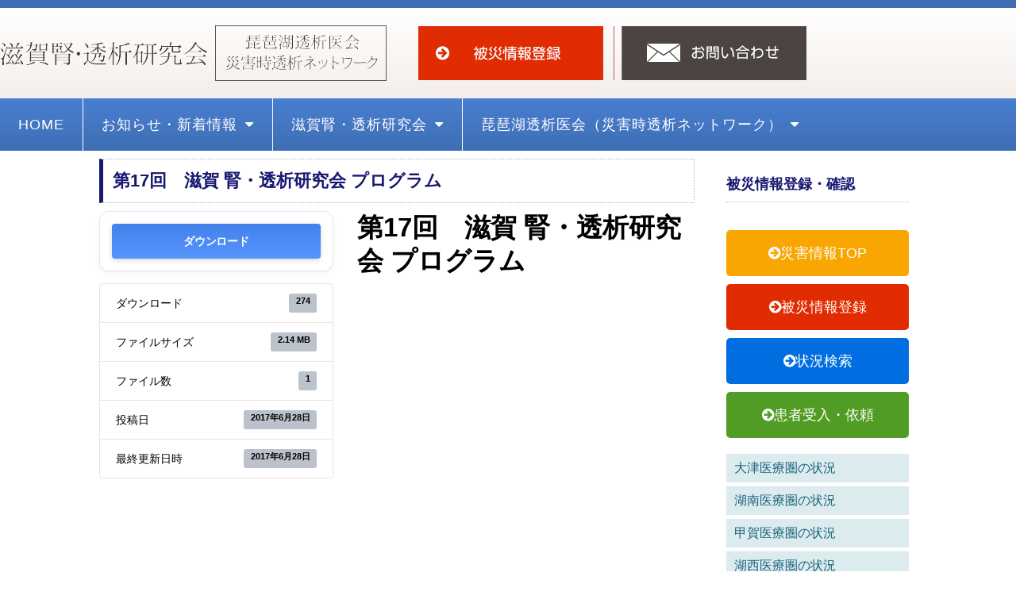

--- FILE ---
content_type: text/html; charset=UTF-8
request_url: https://www.shiga-jin.jp/download/%E7%AC%AC17%E5%9B%9E%E3%80%80%E6%BB%8B%E8%B3%80-%E8%85%8E%E3%83%BB%E9%80%8F%E6%9E%90%E7%A0%94%E7%A9%B6%E4%BC%9A-%E3%83%97%E3%83%AD%E3%82%B0%E3%83%A9%E3%83%A0/
body_size: 15137
content:
<!DOCTYPE html>
<html lang="ja">
<head>
<meta charset="UTF-8">
<meta name="viewport" content="width=device-width, initial-scale=1.0, viewport-fit=cover" />		<script>(function(html){html.className = html.className.replace(/\bno-js\b/,'js')})(document.documentElement);</script>
<meta name='robots' content='index, follow, max-image-preview:large, max-snippet:-1, max-video-preview:-1' />
<!-- This site is optimized with the Yoast SEO plugin v26.8 - https://yoast.com/product/yoast-seo-wordpress/ -->
<title>第17回　滋賀 腎・透析研究会 プログラム - 滋賀腎・透析研究会（琵琶湖透析医会・災害時透析ネットワーク）</title>
<link rel="canonical" href="https://www.shiga-jin.jp/download/第17回　滋賀-腎・透析研究会-プログラム/" />
<meta property="og:locale" content="ja_JP" />
<meta property="og:type" content="article" />
<meta property="og:title" content="第17回　滋賀 腎・透析研究会 プログラム - 滋賀腎・透析研究会（琵琶湖透析医会・災害時透析ネットワーク）" />
<meta property="og:url" content="https://www.shiga-jin.jp/download/第17回　滋賀-腎・透析研究会-プログラム/" />
<meta property="og:site_name" content="滋賀腎・透析研究会（琵琶湖透析医会・災害時透析ネットワーク）" />
<meta name="twitter:card" content="summary_large_image" />
<script type="application/ld+json" class="yoast-schema-graph">{"@context":"https://schema.org","@graph":[{"@type":"WebPage","@id":"https://www.shiga-jin.jp/download/%e7%ac%ac17%e5%9b%9e%e3%80%80%e6%bb%8b%e8%b3%80-%e8%85%8e%e3%83%bb%e9%80%8f%e6%9e%90%e7%a0%94%e7%a9%b6%e4%bc%9a-%e3%83%97%e3%83%ad%e3%82%b0%e3%83%a9%e3%83%a0/","url":"https://www.shiga-jin.jp/download/%e7%ac%ac17%e5%9b%9e%e3%80%80%e6%bb%8b%e8%b3%80-%e8%85%8e%e3%83%bb%e9%80%8f%e6%9e%90%e7%a0%94%e7%a9%b6%e4%bc%9a-%e3%83%97%e3%83%ad%e3%82%b0%e3%83%a9%e3%83%a0/","name":"第17回　滋賀 腎・透析研究会 プログラム - 滋賀腎・透析研究会（琵琶湖透析医会・災害時透析ネットワーク）","isPartOf":{"@id":"https://www.shiga-jin.jp/#website"},"datePublished":"2017-06-28T03:15:56+00:00","breadcrumb":{"@id":"https://www.shiga-jin.jp/download/%e7%ac%ac17%e5%9b%9e%e3%80%80%e6%bb%8b%e8%b3%80-%e8%85%8e%e3%83%bb%e9%80%8f%e6%9e%90%e7%a0%94%e7%a9%b6%e4%bc%9a-%e3%83%97%e3%83%ad%e3%82%b0%e3%83%a9%e3%83%a0/#breadcrumb"},"inLanguage":"ja","potentialAction":[{"@type":"ReadAction","target":["https://www.shiga-jin.jp/download/%e7%ac%ac17%e5%9b%9e%e3%80%80%e6%bb%8b%e8%b3%80-%e8%85%8e%e3%83%bb%e9%80%8f%e6%9e%90%e7%a0%94%e7%a9%b6%e4%bc%9a-%e3%83%97%e3%83%ad%e3%82%b0%e3%83%a9%e3%83%a0/"]}]},{"@type":"BreadcrumbList","@id":"https://www.shiga-jin.jp/download/%e7%ac%ac17%e5%9b%9e%e3%80%80%e6%bb%8b%e8%b3%80-%e8%85%8e%e3%83%bb%e9%80%8f%e6%9e%90%e7%a0%94%e7%a9%b6%e4%bc%9a-%e3%83%97%e3%83%ad%e3%82%b0%e3%83%a9%e3%83%a0/#breadcrumb","itemListElement":[{"@type":"ListItem","position":1,"name":"ホーム","item":"https://www.shiga-jin.jp/"},{"@type":"ListItem","position":2,"name":"第17回　滋賀 腎・透析研究会 プログラム"}]},{"@type":"WebSite","@id":"https://www.shiga-jin.jp/#website","url":"https://www.shiga-jin.jp/","name":"滋賀腎・透析研究会（琵琶湖透析医会・災害時透析ネットワーク）","description":"滋賀県腎・透析研究会　琵琶湖災害時透析ネットワーク","publisher":{"@id":"https://www.shiga-jin.jp/#organization"},"potentialAction":[{"@type":"SearchAction","target":{"@type":"EntryPoint","urlTemplate":"https://www.shiga-jin.jp/?s={search_term_string}"},"query-input":{"@type":"PropertyValueSpecification","valueRequired":true,"valueName":"search_term_string"}}],"inLanguage":"ja"},{"@type":"Organization","@id":"https://www.shiga-jin.jp/#organization","name":"滋賀腎・透析研究会（琵琶湖透析医会・災害時透析ネットワーク）","url":"https://www.shiga-jin.jp/","logo":{"@type":"ImageObject","inLanguage":"ja","@id":"https://www.shiga-jin.jp/#/schema/logo/image/","url":"https://www.shiga-jin.jp/wp-content/uploads/2018/09/logo3.png","contentUrl":"https://www.shiga-jin.jp/wp-content/uploads/2018/09/logo3.png","width":494,"height":84,"caption":"滋賀腎・透析研究会（琵琶湖透析医会・災害時透析ネットワーク）"},"image":{"@id":"https://www.shiga-jin.jp/#/schema/logo/image/"}}]}</script>
<!-- / Yoast SEO plugin. -->
<link rel='dns-prefetch' href='//fonts.googleapis.com' />
<link rel="alternate" type="application/rss+xml" title="滋賀腎・透析研究会（琵琶湖透析医会・災害時透析ネットワーク） &raquo; フィード" href="https://www.shiga-jin.jp/feed/" />
<link rel="alternate" title="oEmbed (JSON)" type="application/json+oembed" href="https://www.shiga-jin.jp/wp-json/oembed/1.0/embed?url=https%3A%2F%2Fwww.shiga-jin.jp%2Fdownload%2F%25e7%25ac%25ac17%25e5%259b%259e%25e3%2580%2580%25e6%25bb%258b%25e8%25b3%2580-%25e8%2585%258e%25e3%2583%25bb%25e9%2580%258f%25e6%259e%2590%25e7%25a0%2594%25e7%25a9%25b6%25e4%25bc%259a-%25e3%2583%2597%25e3%2583%25ad%25e3%2582%25b0%25e3%2583%25a9%25e3%2583%25a0%2F" />
<link rel="alternate" title="oEmbed (XML)" type="text/xml+oembed" href="https://www.shiga-jin.jp/wp-json/oembed/1.0/embed?url=https%3A%2F%2Fwww.shiga-jin.jp%2Fdownload%2F%25e7%25ac%25ac17%25e5%259b%259e%25e3%2580%2580%25e6%25bb%258b%25e8%25b3%2580-%25e8%2585%258e%25e3%2583%25bb%25e9%2580%258f%25e6%259e%2590%25e7%25a0%2594%25e7%25a9%25b6%25e4%25bc%259a-%25e3%2583%2597%25e3%2583%25ad%25e3%2582%25b0%25e3%2583%25a9%25e3%2583%25a0%2F&#038;format=xml" />
<style id='wp-img-auto-sizes-contain-inline-css' type='text/css'>
img:is([sizes=auto i],[sizes^="auto," i]){contain-intrinsic-size:3000px 1500px}
/*# sourceURL=wp-img-auto-sizes-contain-inline-css */
</style>
<!-- <link rel='stylesheet' id='wp-block-library-css' href='https://www.shiga-jin.jp/wp-includes/css/dist/block-library/style.min.css?ver=6.9' type='text/css' media='all' /> -->
<link rel="stylesheet" type="text/css" href="//www.shiga-jin.jp/wp-content/cache/wpfc-minified/9lzz2yfs/hkkx7.css" media="all"/>
<style id='classic-theme-styles-inline-css' type='text/css'>
/*! This file is auto-generated */
.wp-block-button__link{color:#fff;background-color:#32373c;border-radius:9999px;box-shadow:none;text-decoration:none;padding:calc(.667em + 2px) calc(1.333em + 2px);font-size:1.125em}.wp-block-file__button{background:#32373c;color:#fff;text-decoration:none}
/*# sourceURL=/wp-includes/css/classic-themes.min.css */
</style>
<style id='global-styles-inline-css' type='text/css'>
:root{--wp--preset--aspect-ratio--square: 1;--wp--preset--aspect-ratio--4-3: 4/3;--wp--preset--aspect-ratio--3-4: 3/4;--wp--preset--aspect-ratio--3-2: 3/2;--wp--preset--aspect-ratio--2-3: 2/3;--wp--preset--aspect-ratio--16-9: 16/9;--wp--preset--aspect-ratio--9-16: 9/16;--wp--preset--color--black: #000000;--wp--preset--color--cyan-bluish-gray: #abb8c3;--wp--preset--color--white: #ffffff;--wp--preset--color--pale-pink: #f78da7;--wp--preset--color--vivid-red: #cf2e2e;--wp--preset--color--luminous-vivid-orange: #ff6900;--wp--preset--color--luminous-vivid-amber: #fcb900;--wp--preset--color--light-green-cyan: #7bdcb5;--wp--preset--color--vivid-green-cyan: #00d084;--wp--preset--color--pale-cyan-blue: #8ed1fc;--wp--preset--color--vivid-cyan-blue: #0693e3;--wp--preset--color--vivid-purple: #9b51e0;--wp--preset--gradient--vivid-cyan-blue-to-vivid-purple: linear-gradient(135deg,rgb(6,147,227) 0%,rgb(155,81,224) 100%);--wp--preset--gradient--light-green-cyan-to-vivid-green-cyan: linear-gradient(135deg,rgb(122,220,180) 0%,rgb(0,208,130) 100%);--wp--preset--gradient--luminous-vivid-amber-to-luminous-vivid-orange: linear-gradient(135deg,rgb(252,185,0) 0%,rgb(255,105,0) 100%);--wp--preset--gradient--luminous-vivid-orange-to-vivid-red: linear-gradient(135deg,rgb(255,105,0) 0%,rgb(207,46,46) 100%);--wp--preset--gradient--very-light-gray-to-cyan-bluish-gray: linear-gradient(135deg,rgb(238,238,238) 0%,rgb(169,184,195) 100%);--wp--preset--gradient--cool-to-warm-spectrum: linear-gradient(135deg,rgb(74,234,220) 0%,rgb(151,120,209) 20%,rgb(207,42,186) 40%,rgb(238,44,130) 60%,rgb(251,105,98) 80%,rgb(254,248,76) 100%);--wp--preset--gradient--blush-light-purple: linear-gradient(135deg,rgb(255,206,236) 0%,rgb(152,150,240) 100%);--wp--preset--gradient--blush-bordeaux: linear-gradient(135deg,rgb(254,205,165) 0%,rgb(254,45,45) 50%,rgb(107,0,62) 100%);--wp--preset--gradient--luminous-dusk: linear-gradient(135deg,rgb(255,203,112) 0%,rgb(199,81,192) 50%,rgb(65,88,208) 100%);--wp--preset--gradient--pale-ocean: linear-gradient(135deg,rgb(255,245,203) 0%,rgb(182,227,212) 50%,rgb(51,167,181) 100%);--wp--preset--gradient--electric-grass: linear-gradient(135deg,rgb(202,248,128) 0%,rgb(113,206,126) 100%);--wp--preset--gradient--midnight: linear-gradient(135deg,rgb(2,3,129) 0%,rgb(40,116,252) 100%);--wp--preset--font-size--small: 13px;--wp--preset--font-size--medium: 20px;--wp--preset--font-size--large: 36px;--wp--preset--font-size--x-large: 42px;--wp--preset--spacing--20: 0.44rem;--wp--preset--spacing--30: 0.67rem;--wp--preset--spacing--40: 1rem;--wp--preset--spacing--50: 1.5rem;--wp--preset--spacing--60: 2.25rem;--wp--preset--spacing--70: 3.38rem;--wp--preset--spacing--80: 5.06rem;--wp--preset--shadow--natural: 6px 6px 9px rgba(0, 0, 0, 0.2);--wp--preset--shadow--deep: 12px 12px 50px rgba(0, 0, 0, 0.4);--wp--preset--shadow--sharp: 6px 6px 0px rgba(0, 0, 0, 0.2);--wp--preset--shadow--outlined: 6px 6px 0px -3px rgb(255, 255, 255), 6px 6px rgb(0, 0, 0);--wp--preset--shadow--crisp: 6px 6px 0px rgb(0, 0, 0);}:where(.is-layout-flex){gap: 0.5em;}:where(.is-layout-grid){gap: 0.5em;}body .is-layout-flex{display: flex;}.is-layout-flex{flex-wrap: wrap;align-items: center;}.is-layout-flex > :is(*, div){margin: 0;}body .is-layout-grid{display: grid;}.is-layout-grid > :is(*, div){margin: 0;}:where(.wp-block-columns.is-layout-flex){gap: 2em;}:where(.wp-block-columns.is-layout-grid){gap: 2em;}:where(.wp-block-post-template.is-layout-flex){gap: 1.25em;}:where(.wp-block-post-template.is-layout-grid){gap: 1.25em;}.has-black-color{color: var(--wp--preset--color--black) !important;}.has-cyan-bluish-gray-color{color: var(--wp--preset--color--cyan-bluish-gray) !important;}.has-white-color{color: var(--wp--preset--color--white) !important;}.has-pale-pink-color{color: var(--wp--preset--color--pale-pink) !important;}.has-vivid-red-color{color: var(--wp--preset--color--vivid-red) !important;}.has-luminous-vivid-orange-color{color: var(--wp--preset--color--luminous-vivid-orange) !important;}.has-luminous-vivid-amber-color{color: var(--wp--preset--color--luminous-vivid-amber) !important;}.has-light-green-cyan-color{color: var(--wp--preset--color--light-green-cyan) !important;}.has-vivid-green-cyan-color{color: var(--wp--preset--color--vivid-green-cyan) !important;}.has-pale-cyan-blue-color{color: var(--wp--preset--color--pale-cyan-blue) !important;}.has-vivid-cyan-blue-color{color: var(--wp--preset--color--vivid-cyan-blue) !important;}.has-vivid-purple-color{color: var(--wp--preset--color--vivid-purple) !important;}.has-black-background-color{background-color: var(--wp--preset--color--black) !important;}.has-cyan-bluish-gray-background-color{background-color: var(--wp--preset--color--cyan-bluish-gray) !important;}.has-white-background-color{background-color: var(--wp--preset--color--white) !important;}.has-pale-pink-background-color{background-color: var(--wp--preset--color--pale-pink) !important;}.has-vivid-red-background-color{background-color: var(--wp--preset--color--vivid-red) !important;}.has-luminous-vivid-orange-background-color{background-color: var(--wp--preset--color--luminous-vivid-orange) !important;}.has-luminous-vivid-amber-background-color{background-color: var(--wp--preset--color--luminous-vivid-amber) !important;}.has-light-green-cyan-background-color{background-color: var(--wp--preset--color--light-green-cyan) !important;}.has-vivid-green-cyan-background-color{background-color: var(--wp--preset--color--vivid-green-cyan) !important;}.has-pale-cyan-blue-background-color{background-color: var(--wp--preset--color--pale-cyan-blue) !important;}.has-vivid-cyan-blue-background-color{background-color: var(--wp--preset--color--vivid-cyan-blue) !important;}.has-vivid-purple-background-color{background-color: var(--wp--preset--color--vivid-purple) !important;}.has-black-border-color{border-color: var(--wp--preset--color--black) !important;}.has-cyan-bluish-gray-border-color{border-color: var(--wp--preset--color--cyan-bluish-gray) !important;}.has-white-border-color{border-color: var(--wp--preset--color--white) !important;}.has-pale-pink-border-color{border-color: var(--wp--preset--color--pale-pink) !important;}.has-vivid-red-border-color{border-color: var(--wp--preset--color--vivid-red) !important;}.has-luminous-vivid-orange-border-color{border-color: var(--wp--preset--color--luminous-vivid-orange) !important;}.has-luminous-vivid-amber-border-color{border-color: var(--wp--preset--color--luminous-vivid-amber) !important;}.has-light-green-cyan-border-color{border-color: var(--wp--preset--color--light-green-cyan) !important;}.has-vivid-green-cyan-border-color{border-color: var(--wp--preset--color--vivid-green-cyan) !important;}.has-pale-cyan-blue-border-color{border-color: var(--wp--preset--color--pale-cyan-blue) !important;}.has-vivid-cyan-blue-border-color{border-color: var(--wp--preset--color--vivid-cyan-blue) !important;}.has-vivid-purple-border-color{border-color: var(--wp--preset--color--vivid-purple) !important;}.has-vivid-cyan-blue-to-vivid-purple-gradient-background{background: var(--wp--preset--gradient--vivid-cyan-blue-to-vivid-purple) !important;}.has-light-green-cyan-to-vivid-green-cyan-gradient-background{background: var(--wp--preset--gradient--light-green-cyan-to-vivid-green-cyan) !important;}.has-luminous-vivid-amber-to-luminous-vivid-orange-gradient-background{background: var(--wp--preset--gradient--luminous-vivid-amber-to-luminous-vivid-orange) !important;}.has-luminous-vivid-orange-to-vivid-red-gradient-background{background: var(--wp--preset--gradient--luminous-vivid-orange-to-vivid-red) !important;}.has-very-light-gray-to-cyan-bluish-gray-gradient-background{background: var(--wp--preset--gradient--very-light-gray-to-cyan-bluish-gray) !important;}.has-cool-to-warm-spectrum-gradient-background{background: var(--wp--preset--gradient--cool-to-warm-spectrum) !important;}.has-blush-light-purple-gradient-background{background: var(--wp--preset--gradient--blush-light-purple) !important;}.has-blush-bordeaux-gradient-background{background: var(--wp--preset--gradient--blush-bordeaux) !important;}.has-luminous-dusk-gradient-background{background: var(--wp--preset--gradient--luminous-dusk) !important;}.has-pale-ocean-gradient-background{background: var(--wp--preset--gradient--pale-ocean) !important;}.has-electric-grass-gradient-background{background: var(--wp--preset--gradient--electric-grass) !important;}.has-midnight-gradient-background{background: var(--wp--preset--gradient--midnight) !important;}.has-small-font-size{font-size: var(--wp--preset--font-size--small) !important;}.has-medium-font-size{font-size: var(--wp--preset--font-size--medium) !important;}.has-large-font-size{font-size: var(--wp--preset--font-size--large) !important;}.has-x-large-font-size{font-size: var(--wp--preset--font-size--x-large) !important;}
:where(.wp-block-post-template.is-layout-flex){gap: 1.25em;}:where(.wp-block-post-template.is-layout-grid){gap: 1.25em;}
:where(.wp-block-term-template.is-layout-flex){gap: 1.25em;}:where(.wp-block-term-template.is-layout-grid){gap: 1.25em;}
:where(.wp-block-columns.is-layout-flex){gap: 2em;}:where(.wp-block-columns.is-layout-grid){gap: 2em;}
:root :where(.wp-block-pullquote){font-size: 1.5em;line-height: 1.6;}
/*# sourceURL=global-styles-inline-css */
</style>
<!-- <link rel='stylesheet' id='contact-form-7-css' href='https://www.shiga-jin.jp/wp-content/plugins/contact-form-7/includes/css/styles.css?ver=6.1.4' type='text/css' media='all' /> -->
<!-- <link rel='stylesheet' id='wpdm-fonticon-css' href='https://www.shiga-jin.jp/wp-content/plugins/download-manager/assets/wpdm-iconfont/css/wpdm-icons.css?ver=6.9' type='text/css' media='all' /> -->
<!-- <link rel='stylesheet' id='wpdm-front-css' href='https://www.shiga-jin.jp/wp-content/plugins/download-manager/assets/css/front.min.css?ver=3.3.46' type='text/css' media='all' /> -->
<!-- <link rel='stylesheet' id='wpdm-front-dark-css' href='https://www.shiga-jin.jp/wp-content/plugins/download-manager/assets/css/front-dark.min.css?ver=3.3.46' type='text/css' media='all' /> -->
<link rel="stylesheet" type="text/css" href="//www.shiga-jin.jp/wp-content/cache/wpfc-minified/mo8pq38x/hkkx7.css" media="all"/>
<link rel='stylesheet' id='twentysixteen-fonts-css' href='https://fonts.googleapis.com/css?family=Merriweather%3A400%2C700%2C900%2C400italic%2C700italic%2C900italic%7CMontserrat%3A400%2C700%7CInconsolata%3A400&#038;subset=latin%2Clatin-ext' type='text/css' media='all' />
<!-- <link rel='stylesheet' id='genericons-css' href='https://www.shiga-jin.jp/wp-content/themes/analogengine/genericons/genericons.css?ver=3.4.1' type='text/css' media='all' /> -->
<!-- <link rel='stylesheet' id='twentysixteen-style-css' href='https://www.shiga-jin.jp/wp-content/themes/analogengine/style.css?ver=6.9' type='text/css' media='all' /> -->
<!-- <link rel='stylesheet' id='elementor-frontend-css' href='https://www.shiga-jin.jp/wp-content/plugins/elementor/assets/css/frontend.min.css?ver=3.34.2' type='text/css' media='all' /> -->
<!-- <link rel='stylesheet' id='widget-image-css' href='https://www.shiga-jin.jp/wp-content/plugins/elementor/assets/css/widget-image.min.css?ver=3.34.2' type='text/css' media='all' /> -->
<!-- <link rel='stylesheet' id='widget-nav-menu-css' href='https://www.shiga-jin.jp/wp-content/plugins/elementor-pro/assets/css/widget-nav-menu.min.css?ver=3.34.1' type='text/css' media='all' /> -->
<!-- <link rel='stylesheet' id='e-sticky-css' href='https://www.shiga-jin.jp/wp-content/plugins/elementor-pro/assets/css/modules/sticky.min.css?ver=3.34.1' type='text/css' media='all' /> -->
<!-- <link rel='stylesheet' id='widget-heading-css' href='https://www.shiga-jin.jp/wp-content/plugins/elementor/assets/css/widget-heading.min.css?ver=3.34.2' type='text/css' media='all' /> -->
<!-- <link rel='stylesheet' id='elementor-icons-css' href='https://www.shiga-jin.jp/wp-content/plugins/elementor/assets/lib/eicons/css/elementor-icons.min.css?ver=5.46.0' type='text/css' media='all' /> -->
<link rel="stylesheet" type="text/css" href="//www.shiga-jin.jp/wp-content/cache/wpfc-minified/f6a19t3d/hkkx7.css" media="all"/>
<link rel='stylesheet' id='elementor-post-1171-css' href='https://www.shiga-jin.jp/wp-content/uploads/elementor/css/post-1171.css?ver=1769035967' type='text/css' media='all' />
<!-- <link rel='stylesheet' id='font-awesome-css' href='https://www.shiga-jin.jp/wp-content/plugins/elementor/assets/lib/font-awesome/css/font-awesome.min.css?ver=4.7.0' type='text/css' media='all' /> -->
<link rel="stylesheet" type="text/css" href="//www.shiga-jin.jp/wp-content/cache/wpfc-minified/30uswvp1/hkkx7.css" media="all"/>
<link rel='stylesheet' id='elementor-post-517-css' href='https://www.shiga-jin.jp/wp-content/uploads/elementor/css/post-517.css?ver=1769035967' type='text/css' media='all' />
<link rel='stylesheet' id='elementor-post-528-css' href='https://www.shiga-jin.jp/wp-content/uploads/elementor/css/post-528.css?ver=1769035967' type='text/css' media='all' />
<!-- <link rel='stylesheet' id='elementor-gf-local-roboto-css' href='https://www.shiga-jin.jp/wp-content/uploads/elementor/google-fonts/css/roboto.css?ver=1742250854' type='text/css' media='all' /> -->
<!-- <link rel='stylesheet' id='elementor-gf-local-robotoslab-css' href='https://www.shiga-jin.jp/wp-content/uploads/elementor/google-fonts/css/robotoslab.css?ver=1742250858' type='text/css' media='all' /> -->
<link rel="stylesheet" type="text/css" href="//www.shiga-jin.jp/wp-content/cache/wpfc-minified/m0b56qtl/hkkx7.css" media="all"/>
<script src='//www.shiga-jin.jp/wp-content/cache/wpfc-minified/h6gipc5/hkkx7.js' type="text/javascript"></script>
<!-- <script type="text/javascript" src="https://www.shiga-jin.jp/wp-includes/js/jquery/jquery.min.js?ver=3.7.1" id="jquery-core-js"></script> -->
<!-- <script type="text/javascript" src="https://www.shiga-jin.jp/wp-includes/js/jquery/jquery-migrate.min.js?ver=3.4.1" id="jquery-migrate-js"></script> -->
<!-- <script type="text/javascript" src="https://www.shiga-jin.jp/wp-content/plugins/download-manager/assets/js/wpdm.min.js?ver=6.9" id="wpdm-frontend-js-js"></script> -->
<script type="text/javascript" id="wpdm-frontjs-js-extra">
/* <![CDATA[ */
var wpdm_url = {"home":"https://www.shiga-jin.jp/","site":"https://www.shiga-jin.jp/","ajax":"https://www.shiga-jin.jp/wp-admin/admin-ajax.php"};
var wpdm_js = {"spinner":"\u003Ci class=\"wpdm-icon wpdm-sun wpdm-spin\"\u003E\u003C/i\u003E","client_id":"93d68527c730c25ad58eb1c076b588a8"};
var wpdm_strings = {"pass_var":"\u30d1\u30b9\u30ef\u30fc\u30c9\u78ba\u8a8d\u5b8c\u4e86 !","pass_var_q":"\u30c0\u30a6\u30f3\u30ed\u30fc\u30c9\u3092\u958b\u59cb\u3059\u308b\u306b\u306f\u3001\u6b21\u306e\u30dc\u30bf\u30f3\u3092\u30af\u30ea\u30c3\u30af\u3057\u3066\u304f\u3060\u3055\u3044\u3002","start_dl":"\u30c0\u30a6\u30f3\u30ed\u30fc\u30c9\u958b\u59cb"};
//# sourceURL=wpdm-frontjs-js-extra
/* ]]> */
</script>
<script src='//www.shiga-jin.jp/wp-content/cache/wpfc-minified/1zfg90jq/hkkx7.js' type="text/javascript"></script>
<!-- <script type="text/javascript" src="https://www.shiga-jin.jp/wp-content/plugins/download-manager/assets/js/front.min.js?ver=3.3.46" id="wpdm-frontjs-js"></script> -->
<link rel="https://api.w.org/" href="https://www.shiga-jin.jp/wp-json/" /><link rel="EditURI" type="application/rsd+xml" title="RSD" href="https://www.shiga-jin.jp/xmlrpc.php?rsd" />
<meta name="generator" content="WordPress 6.9" />
<link rel='shortlink' href='https://www.shiga-jin.jp/?p=150' />
<meta name="generator" content="Elementor 3.34.2; features: additional_custom_breakpoints; settings: css_print_method-external, google_font-enabled, font_display-auto">
<!-- Google tag (gtag.js) -->
<script async src="https://www.googletagmanager.com/gtag/js?id=G-XE8BWNV3BB"></script>
<script>
window.dataLayer = window.dataLayer || [];
function gtag(){dataLayer.push(arguments);}
gtag('js', new Date());
gtag('config', 'G-XE8BWNV3BB');
</script>
<style>
.e-con.e-parent:nth-of-type(n+4):not(.e-lazyloaded):not(.e-no-lazyload),
.e-con.e-parent:nth-of-type(n+4):not(.e-lazyloaded):not(.e-no-lazyload) * {
background-image: none !important;
}
@media screen and (max-height: 1024px) {
.e-con.e-parent:nth-of-type(n+3):not(.e-lazyloaded):not(.e-no-lazyload),
.e-con.e-parent:nth-of-type(n+3):not(.e-lazyloaded):not(.e-no-lazyload) * {
background-image: none !important;
}
}
@media screen and (max-height: 640px) {
.e-con.e-parent:nth-of-type(n+2):not(.e-lazyloaded):not(.e-no-lazyload),
.e-con.e-parent:nth-of-type(n+2):not(.e-lazyloaded):not(.e-no-lazyload) * {
background-image: none !important;
}
}
</style>
<link rel="icon" href="https://www.shiga-jin.jp/wp-content/uploads/2020/07/cropped-shigajin_fab-32x32.png" sizes="32x32" />
<link rel="icon" href="https://www.shiga-jin.jp/wp-content/uploads/2020/07/cropped-shigajin_fab-192x192.png" sizes="192x192" />
<link rel="apple-touch-icon" href="https://www.shiga-jin.jp/wp-content/uploads/2020/07/cropped-shigajin_fab-180x180.png" />
<meta name="msapplication-TileImage" content="https://www.shiga-jin.jp/wp-content/uploads/2020/07/cropped-shigajin_fab-270x270.png" />
<meta name="generator" content="WordPress Download Manager 3.3.46" />
<style>
/* WPDM Link Template Styles */        </style>
<style>
:root {
--color-primary: #4a8eff;
--color-primary-rgb: 74, 142, 255;
--color-primary-hover: #5998ff;
--color-primary-active: #3281ff;
--clr-sec: #6c757d;
--clr-sec-rgb: 108, 117, 125;
--clr-sec-hover: #6c757d;
--clr-sec-active: #6c757d;
--color-secondary: #6c757d;
--color-secondary-rgb: 108, 117, 125;
--color-secondary-hover: #6c757d;
--color-secondary-active: #6c757d;
--color-success: #018e11;
--color-success-rgb: 1, 142, 17;
--color-success-hover: #0aad01;
--color-success-active: #0c8c01;
--color-info: #2CA8FF;
--color-info-rgb: 44, 168, 255;
--color-info-hover: #2CA8FF;
--color-info-active: #2CA8FF;
--color-warning: #FFB236;
--color-warning-rgb: 255, 178, 54;
--color-warning-hover: #FFB236;
--color-warning-active: #FFB236;
--color-danger: #ff5062;
--color-danger-rgb: 255, 80, 98;
--color-danger-hover: #ff5062;
--color-danger-active: #ff5062;
--color-green: #30b570;
--color-blue: #0073ff;
--color-purple: #8557D3;
--color-red: #ff5062;
--color-muted: rgba(69, 89, 122, 0.6);
--wpdm-font: "Sen", -apple-system, BlinkMacSystemFont, "Segoe UI", Roboto, Helvetica, Arial, sans-serif, "Apple Color Emoji", "Segoe UI Emoji", "Segoe UI Symbol";
}
.wpdm-download-link.btn.btn-primary {
border-radius: 4px;
}
</style>
</head>
<body class="wp-singular wpdmpro-template-default single single-wpdmpro postid-150 wp-theme-analogengine elementor-default elementor-kit-1171">
<header data-elementor-type="header" data-elementor-id="517" class="elementor elementor-517 elementor-location-header" data-elementor-post-type="elementor_library">
<section class="elementor-section elementor-top-section elementor-element elementor-element-2588b635 elementor-section-stretched elementor-hidden-mobile elementor-section-boxed elementor-section-height-default elementor-section-height-default" data-id="2588b635" data-element_type="section" data-settings="{&quot;stretch_section&quot;:&quot;section-stretched&quot;,&quot;background_background&quot;:&quot;gradient&quot;}">
<div class="elementor-container elementor-column-gap-no">
<div class="elementor-column elementor-col-33 elementor-top-column elementor-element elementor-element-5de0266c" data-id="5de0266c" data-element_type="column">
<div class="elementor-widget-wrap elementor-element-populated">
<div class="elementor-element elementor-element-672a5e6a elementor-widget elementor-widget-image" data-id="672a5e6a" data-element_type="widget" data-widget_type="image.default">
<div class="elementor-widget-container">
<a href="https://www.shiga-jin.jp/">
<img width="494" height="84" src="https://www.shiga-jin.jp/wp-content/uploads/2018/09/logo3.png" class="attachment-large size-large wp-image-811" alt="" srcset="https://www.shiga-jin.jp/wp-content/uploads/2018/09/logo3.png 494w, https://www.shiga-jin.jp/wp-content/uploads/2018/09/logo3-300x51.png 300w" sizes="(max-width: 494px) 85vw, 494px" />								</a>
</div>
</div>
</div>
</div>
<div class="elementor-column elementor-col-33 elementor-top-column elementor-element elementor-element-674fabd3" data-id="674fabd3" data-element_type="column">
<div class="elementor-widget-wrap elementor-element-populated">
<div class="elementor-element elementor-element-2fd19cf elementor-widget elementor-widget-image" data-id="2fd19cf" data-element_type="widget" data-widget_type="image.default">
<div class="elementor-widget-container">
<a href="/report/submission.php">
<img width="251" height="84" src="https://www.shiga-jin.jp/wp-content/uploads/2018/09/btn_header_2018_regist.png" class="attachment-large size-large wp-image-789" alt="" />								</a>
</div>
</div>
</div>
</div>
<div class="elementor-column elementor-col-33 elementor-top-column elementor-element elementor-element-35422ddd" data-id="35422ddd" data-element_type="column">
<div class="elementor-widget-wrap elementor-element-populated">
<div class="elementor-element elementor-element-789dee1 elementor-widget elementor-widget-image" data-id="789dee1" data-element_type="widget" data-widget_type="image.default">
<div class="elementor-widget-container">
<a href="/contact/">
<img width="251" height="84" src="https://www.shiga-jin.jp/wp-content/uploads/2018/09/h_3.png" class="attachment-large size-large wp-image-518" alt="" />								</a>
</div>
</div>
</div>
</div>
</div>
</section>
<section class="elementor-section elementor-top-section elementor-element elementor-element-acdd126 elementor-hidden-tablet elementor-hidden-mobile elementor-section-boxed elementor-section-height-default elementor-section-height-default" data-id="acdd126" data-element_type="section" data-settings="{&quot;background_background&quot;:&quot;gradient&quot;}">
<div class="elementor-container elementor-column-gap-default">
<div class="elementor-column elementor-col-100 elementor-top-column elementor-element elementor-element-fc43e64" data-id="fc43e64" data-element_type="column">
<div class="elementor-widget-wrap elementor-element-populated">
<div class="elementor-element elementor-element-eda9766 elementor-nav-menu__align-justify elementor-nav-menu--stretch elementor-widget-mobile__width-inherit elementor-nav-menu--dropdown-tablet elementor-nav-menu__text-align-aside elementor-nav-menu--toggle elementor-nav-menu--burger elementor-widget elementor-widget-nav-menu" data-id="eda9766" data-element_type="widget" data-settings="{&quot;full_width&quot;:&quot;stretch&quot;,&quot;layout&quot;:&quot;horizontal&quot;,&quot;submenu_icon&quot;:{&quot;value&quot;:&quot;&lt;i class=\&quot;fa fa-caret-down\&quot; aria-hidden=\&quot;true\&quot;&gt;&lt;\/i&gt;&quot;,&quot;library&quot;:&quot;fa-solid&quot;},&quot;toggle&quot;:&quot;burger&quot;}" data-widget_type="nav-menu.default">
<div class="elementor-widget-container">
<nav aria-label="メニュー" class="elementor-nav-menu--main elementor-nav-menu__container elementor-nav-menu--layout-horizontal e--pointer-background e--animation-fade">
<ul id="menu-1-eda9766" class="elementor-nav-menu"><li class="menu-item menu-item-type-post_type menu-item-object-page menu-item-home menu-item-47"><a href="https://www.shiga-jin.jp/" class="elementor-item">HOME</a></li>
<li class="menu-item menu-item-type-custom menu-item-object-custom menu-item-has-children menu-item-749"><a class="elementor-item">お知らせ・新着情報</a>
<ul class="sub-menu elementor-nav-menu--dropdown">
<li class="menu-item menu-item-type-taxonomy menu-item-object-category menu-item-661"><a href="https://www.shiga-jin.jp/category/news/" class="elementor-sub-item">お知らせ</a></li>
<li class="menu-item menu-item-type-taxonomy menu-item-object-category menu-item-1325"><a href="https://www.shiga-jin.jp/category/covid-19%e3%81%ab%e9%96%a2%e3%81%99%e3%82%8b%e6%83%85%e5%a0%b1/" class="elementor-sub-item">COVID-19に関する情報</a></li>
<li class="menu-item menu-item-type-taxonomy menu-item-object-category menu-item-660"><a href="https://www.shiga-jin.jp/category/disaster/" class="elementor-sub-item">災害に関する情報</a></li>
</ul>
</li>
<li class="menu-item menu-item-type-custom menu-item-object-custom menu-item-has-children menu-item-750"><a class="elementor-item">滋賀腎・透析研究会</a>
<ul class="sub-menu elementor-nav-menu--dropdown">
<li class="menu-item menu-item-type-post_type menu-item-object-page menu-item-677"><a href="https://www.shiga-jin.jp/jin/" class="elementor-sub-item">会則</a></li>
<li class="menu-item menu-item-type-post_type menu-item-object-page menu-item-39"><a href="https://www.shiga-jin.jp/jin/outline/" class="elementor-sub-item">役員名簿</a></li>
<li class="menu-item menu-item-type-post_type menu-item-object-page menu-item-36"><a href="https://www.shiga-jin.jp/jin/next-forum/" class="elementor-sub-item">次回の研究会</a></li>
<li class="menu-item menu-item-type-post_type menu-item-object-page menu-item-40"><a href="https://www.shiga-jin.jp/jin/past-forum/" class="elementor-sub-item">研究会記録</a></li>
<li class="menu-item menu-item-type-post_type menu-item-object-page menu-item-37"><a href="https://www.shiga-jin.jp/jin/application/" class="elementor-sub-item">演題申込</a></li>
</ul>
</li>
<li class="menu-item menu-item-type-custom menu-item-object-custom menu-item-has-children menu-item-748"><a class="elementor-item">琵琶湖透析医会（災害時透析ネットワーク）</a>
<ul class="sub-menu elementor-nav-menu--dropdown">
<li class="menu-item menu-item-type-custom menu-item-object-custom menu-item-2623"><a href="https://www.shiga-jin.jp/report/submission.php" class="elementor-sub-item">被災情報登録</a></li>
<li class="menu-item menu-item-type-custom menu-item-object-custom menu-item-has-children menu-item-316"><a href="#" class="elementor-sub-item elementor-item-anchor">各医療圏の状況</a>
<ul class="sub-menu elementor-nav-menu--dropdown">
<li class="menu-item menu-item-type-custom menu-item-object-custom menu-item-734"><a href="/report/relation.php?aid=2" class="elementor-sub-item">大津の状況</a></li>
<li class="menu-item menu-item-type-custom menu-item-object-custom menu-item-735"><a href="/report/relation.php?aid=7" class="elementor-sub-item">湖南の状況</a></li>
<li class="menu-item menu-item-type-custom menu-item-object-custom menu-item-736"><a href="/report/relation.php?aid=10" class="elementor-sub-item">甲賀の状況</a></li>
<li class="menu-item menu-item-type-custom menu-item-object-custom menu-item-737"><a href="/report/relation.php?aid=11" class="elementor-sub-item">湖西の状況</a></li>
<li class="menu-item menu-item-type-custom menu-item-object-custom menu-item-738"><a href="/report/relation.php?aid=6" class="elementor-sub-item">湖北の状況</a></li>
<li class="menu-item menu-item-type-custom menu-item-object-custom menu-item-739"><a href="/report/relation.php?aid=8" class="elementor-sub-item">湖東の状況</a></li>
<li class="menu-item menu-item-type-custom menu-item-object-custom menu-item-740"><a href="/report/relation.php?aid=1" class="elementor-sub-item">東近江の状況</a></li>
</ul>
</li>
<li class="menu-item menu-item-type-post_type menu-item-object-page menu-item-508"><a href="https://www.shiga-jin.jp/network/role/" class="elementor-sub-item">当ネットワークの役割</a></li>
<li class="menu-item menu-item-type-post_type menu-item-object-page menu-item-505"><a href="https://www.shiga-jin.jp/network/use/" class="elementor-sub-item">当ネットワークの使用方法</a></li>
<li class="menu-item menu-item-type-post_type menu-item-object-page menu-item-507"><a href="https://www.shiga-jin.jp/network/organization/" class="elementor-sub-item">組織図</a></li>
<li class="menu-item menu-item-type-post_type menu-item-object-page menu-item-313"><a href="https://www.shiga-jin.jp/network/list/" class="elementor-sub-item">県内施設一覧</a></li>
<li class="menu-item menu-item-type-post_type menu-item-object-page menu-item-314"><a href="https://www.shiga-jin.jp/network/public/" class="elementor-sub-item">資料一覧</a></li>
</ul>
</li>
</ul>			</nav>
<div class="elementor-menu-toggle" role="button" tabindex="0" aria-label="Menu Toggle" aria-expanded="false">
<i aria-hidden="true" role="presentation" class="elementor-menu-toggle__icon--open eicon-menu-bar"></i><i aria-hidden="true" role="presentation" class="elementor-menu-toggle__icon--close eicon-close"></i>		</div>
<nav class="elementor-nav-menu--dropdown elementor-nav-menu__container" aria-hidden="true">
<ul id="menu-2-eda9766" class="elementor-nav-menu"><li class="menu-item menu-item-type-post_type menu-item-object-page menu-item-home menu-item-47"><a href="https://www.shiga-jin.jp/" class="elementor-item" tabindex="-1">HOME</a></li>
<li class="menu-item menu-item-type-custom menu-item-object-custom menu-item-has-children menu-item-749"><a class="elementor-item" tabindex="-1">お知らせ・新着情報</a>
<ul class="sub-menu elementor-nav-menu--dropdown">
<li class="menu-item menu-item-type-taxonomy menu-item-object-category menu-item-661"><a href="https://www.shiga-jin.jp/category/news/" class="elementor-sub-item" tabindex="-1">お知らせ</a></li>
<li class="menu-item menu-item-type-taxonomy menu-item-object-category menu-item-1325"><a href="https://www.shiga-jin.jp/category/covid-19%e3%81%ab%e9%96%a2%e3%81%99%e3%82%8b%e6%83%85%e5%a0%b1/" class="elementor-sub-item" tabindex="-1">COVID-19に関する情報</a></li>
<li class="menu-item menu-item-type-taxonomy menu-item-object-category menu-item-660"><a href="https://www.shiga-jin.jp/category/disaster/" class="elementor-sub-item" tabindex="-1">災害に関する情報</a></li>
</ul>
</li>
<li class="menu-item menu-item-type-custom menu-item-object-custom menu-item-has-children menu-item-750"><a class="elementor-item" tabindex="-1">滋賀腎・透析研究会</a>
<ul class="sub-menu elementor-nav-menu--dropdown">
<li class="menu-item menu-item-type-post_type menu-item-object-page menu-item-677"><a href="https://www.shiga-jin.jp/jin/" class="elementor-sub-item" tabindex="-1">会則</a></li>
<li class="menu-item menu-item-type-post_type menu-item-object-page menu-item-39"><a href="https://www.shiga-jin.jp/jin/outline/" class="elementor-sub-item" tabindex="-1">役員名簿</a></li>
<li class="menu-item menu-item-type-post_type menu-item-object-page menu-item-36"><a href="https://www.shiga-jin.jp/jin/next-forum/" class="elementor-sub-item" tabindex="-1">次回の研究会</a></li>
<li class="menu-item menu-item-type-post_type menu-item-object-page menu-item-40"><a href="https://www.shiga-jin.jp/jin/past-forum/" class="elementor-sub-item" tabindex="-1">研究会記録</a></li>
<li class="menu-item menu-item-type-post_type menu-item-object-page menu-item-37"><a href="https://www.shiga-jin.jp/jin/application/" class="elementor-sub-item" tabindex="-1">演題申込</a></li>
</ul>
</li>
<li class="menu-item menu-item-type-custom menu-item-object-custom menu-item-has-children menu-item-748"><a class="elementor-item" tabindex="-1">琵琶湖透析医会（災害時透析ネットワーク）</a>
<ul class="sub-menu elementor-nav-menu--dropdown">
<li class="menu-item menu-item-type-custom menu-item-object-custom menu-item-2623"><a href="https://www.shiga-jin.jp/report/submission.php" class="elementor-sub-item" tabindex="-1">被災情報登録</a></li>
<li class="menu-item menu-item-type-custom menu-item-object-custom menu-item-has-children menu-item-316"><a href="#" class="elementor-sub-item elementor-item-anchor" tabindex="-1">各医療圏の状況</a>
<ul class="sub-menu elementor-nav-menu--dropdown">
<li class="menu-item menu-item-type-custom menu-item-object-custom menu-item-734"><a href="/report/relation.php?aid=2" class="elementor-sub-item" tabindex="-1">大津の状況</a></li>
<li class="menu-item menu-item-type-custom menu-item-object-custom menu-item-735"><a href="/report/relation.php?aid=7" class="elementor-sub-item" tabindex="-1">湖南の状況</a></li>
<li class="menu-item menu-item-type-custom menu-item-object-custom menu-item-736"><a href="/report/relation.php?aid=10" class="elementor-sub-item" tabindex="-1">甲賀の状況</a></li>
<li class="menu-item menu-item-type-custom menu-item-object-custom menu-item-737"><a href="/report/relation.php?aid=11" class="elementor-sub-item" tabindex="-1">湖西の状況</a></li>
<li class="menu-item menu-item-type-custom menu-item-object-custom menu-item-738"><a href="/report/relation.php?aid=6" class="elementor-sub-item" tabindex="-1">湖北の状況</a></li>
<li class="menu-item menu-item-type-custom menu-item-object-custom menu-item-739"><a href="/report/relation.php?aid=8" class="elementor-sub-item" tabindex="-1">湖東の状況</a></li>
<li class="menu-item menu-item-type-custom menu-item-object-custom menu-item-740"><a href="/report/relation.php?aid=1" class="elementor-sub-item" tabindex="-1">東近江の状況</a></li>
</ul>
</li>
<li class="menu-item menu-item-type-post_type menu-item-object-page menu-item-508"><a href="https://www.shiga-jin.jp/network/role/" class="elementor-sub-item" tabindex="-1">当ネットワークの役割</a></li>
<li class="menu-item menu-item-type-post_type menu-item-object-page menu-item-505"><a href="https://www.shiga-jin.jp/network/use/" class="elementor-sub-item" tabindex="-1">当ネットワークの使用方法</a></li>
<li class="menu-item menu-item-type-post_type menu-item-object-page menu-item-507"><a href="https://www.shiga-jin.jp/network/organization/" class="elementor-sub-item" tabindex="-1">組織図</a></li>
<li class="menu-item menu-item-type-post_type menu-item-object-page menu-item-313"><a href="https://www.shiga-jin.jp/network/list/" class="elementor-sub-item" tabindex="-1">県内施設一覧</a></li>
<li class="menu-item menu-item-type-post_type menu-item-object-page menu-item-314"><a href="https://www.shiga-jin.jp/network/public/" class="elementor-sub-item" tabindex="-1">資料一覧</a></li>
</ul>
</li>
</ul>			</nav>
</div>
</div>
</div>
</div>
</div>
</section>
<section class="elementor-section elementor-top-section elementor-element elementor-element-843e12c elementor-section-stretched elementor-hidden-desktop elementor-hidden-tablet elementor-section-boxed elementor-section-height-default elementor-section-height-default" data-id="843e12c" data-element_type="section" data-settings="{&quot;stretch_section&quot;:&quot;section-stretched&quot;,&quot;background_background&quot;:&quot;gradient&quot;}">
<div class="elementor-container elementor-column-gap-default">
<div class="elementor-column elementor-col-50 elementor-top-column elementor-element elementor-element-b356268" data-id="b356268" data-element_type="column">
<div class="elementor-widget-wrap elementor-element-populated">
<div class="elementor-element elementor-element-9659603 elementor-widget elementor-widget-image" data-id="9659603" data-element_type="widget" data-widget_type="image.default">
<div class="elementor-widget-container">
<a href="https://www.shiga-jin.jp/">
<img width="494" height="84" src="https://www.shiga-jin.jp/wp-content/uploads/2018/09/logo3.png" class="attachment-large size-large wp-image-811" alt="" srcset="https://www.shiga-jin.jp/wp-content/uploads/2018/09/logo3.png 494w, https://www.shiga-jin.jp/wp-content/uploads/2018/09/logo3-300x51.png 300w" sizes="(max-width: 494px) 85vw, 494px" />								</a>
</div>
</div>
</div>
</div>
<div class="elementor-column elementor-col-50 elementor-top-column elementor-element elementor-element-1b8f42b" data-id="1b8f42b" data-element_type="column" data-settings="{&quot;background_background&quot;:&quot;classic&quot;}">
<div class="elementor-widget-wrap elementor-element-populated">
<div class="elementor-element elementor-element-6029d90 elementor-nav-menu__align-center elementor-nav-menu--stretch elementor-widget-mobile__width-inherit elementor-nav-menu--dropdown-tablet elementor-nav-menu__text-align-aside elementor-nav-menu--toggle elementor-nav-menu--burger elementor-widget elementor-widget-nav-menu" data-id="6029d90" data-element_type="widget" data-settings="{&quot;full_width&quot;:&quot;stretch&quot;,&quot;layout&quot;:&quot;horizontal&quot;,&quot;submenu_icon&quot;:{&quot;value&quot;:&quot;&lt;i class=\&quot;fa fa-caret-down\&quot; aria-hidden=\&quot;true\&quot;&gt;&lt;\/i&gt;&quot;,&quot;library&quot;:&quot;fa-solid&quot;},&quot;toggle&quot;:&quot;burger&quot;}" data-widget_type="nav-menu.default">
<div class="elementor-widget-container">
<nav aria-label="メニュー" class="elementor-nav-menu--main elementor-nav-menu__container elementor-nav-menu--layout-horizontal e--pointer-background e--animation-fade">
<ul id="menu-1-6029d90" class="elementor-nav-menu"><li class="menu-item menu-item-type-post_type menu-item-object-page menu-item-home menu-item-47"><a href="https://www.shiga-jin.jp/" class="elementor-item">HOME</a></li>
<li class="menu-item menu-item-type-custom menu-item-object-custom menu-item-has-children menu-item-749"><a class="elementor-item">お知らせ・新着情報</a>
<ul class="sub-menu elementor-nav-menu--dropdown">
<li class="menu-item menu-item-type-taxonomy menu-item-object-category menu-item-661"><a href="https://www.shiga-jin.jp/category/news/" class="elementor-sub-item">お知らせ</a></li>
<li class="menu-item menu-item-type-taxonomy menu-item-object-category menu-item-1325"><a href="https://www.shiga-jin.jp/category/covid-19%e3%81%ab%e9%96%a2%e3%81%99%e3%82%8b%e6%83%85%e5%a0%b1/" class="elementor-sub-item">COVID-19に関する情報</a></li>
<li class="menu-item menu-item-type-taxonomy menu-item-object-category menu-item-660"><a href="https://www.shiga-jin.jp/category/disaster/" class="elementor-sub-item">災害に関する情報</a></li>
</ul>
</li>
<li class="menu-item menu-item-type-custom menu-item-object-custom menu-item-has-children menu-item-750"><a class="elementor-item">滋賀腎・透析研究会</a>
<ul class="sub-menu elementor-nav-menu--dropdown">
<li class="menu-item menu-item-type-post_type menu-item-object-page menu-item-677"><a href="https://www.shiga-jin.jp/jin/" class="elementor-sub-item">会則</a></li>
<li class="menu-item menu-item-type-post_type menu-item-object-page menu-item-39"><a href="https://www.shiga-jin.jp/jin/outline/" class="elementor-sub-item">役員名簿</a></li>
<li class="menu-item menu-item-type-post_type menu-item-object-page menu-item-36"><a href="https://www.shiga-jin.jp/jin/next-forum/" class="elementor-sub-item">次回の研究会</a></li>
<li class="menu-item menu-item-type-post_type menu-item-object-page menu-item-40"><a href="https://www.shiga-jin.jp/jin/past-forum/" class="elementor-sub-item">研究会記録</a></li>
<li class="menu-item menu-item-type-post_type menu-item-object-page menu-item-37"><a href="https://www.shiga-jin.jp/jin/application/" class="elementor-sub-item">演題申込</a></li>
</ul>
</li>
<li class="menu-item menu-item-type-custom menu-item-object-custom menu-item-has-children menu-item-748"><a class="elementor-item">琵琶湖透析医会（災害時透析ネットワーク）</a>
<ul class="sub-menu elementor-nav-menu--dropdown">
<li class="menu-item menu-item-type-custom menu-item-object-custom menu-item-2623"><a href="https://www.shiga-jin.jp/report/submission.php" class="elementor-sub-item">被災情報登録</a></li>
<li class="menu-item menu-item-type-custom menu-item-object-custom menu-item-has-children menu-item-316"><a href="#" class="elementor-sub-item elementor-item-anchor">各医療圏の状況</a>
<ul class="sub-menu elementor-nav-menu--dropdown">
<li class="menu-item menu-item-type-custom menu-item-object-custom menu-item-734"><a href="/report/relation.php?aid=2" class="elementor-sub-item">大津の状況</a></li>
<li class="menu-item menu-item-type-custom menu-item-object-custom menu-item-735"><a href="/report/relation.php?aid=7" class="elementor-sub-item">湖南の状況</a></li>
<li class="menu-item menu-item-type-custom menu-item-object-custom menu-item-736"><a href="/report/relation.php?aid=10" class="elementor-sub-item">甲賀の状況</a></li>
<li class="menu-item menu-item-type-custom menu-item-object-custom menu-item-737"><a href="/report/relation.php?aid=11" class="elementor-sub-item">湖西の状況</a></li>
<li class="menu-item menu-item-type-custom menu-item-object-custom menu-item-738"><a href="/report/relation.php?aid=6" class="elementor-sub-item">湖北の状況</a></li>
<li class="menu-item menu-item-type-custom menu-item-object-custom menu-item-739"><a href="/report/relation.php?aid=8" class="elementor-sub-item">湖東の状況</a></li>
<li class="menu-item menu-item-type-custom menu-item-object-custom menu-item-740"><a href="/report/relation.php?aid=1" class="elementor-sub-item">東近江の状況</a></li>
</ul>
</li>
<li class="menu-item menu-item-type-post_type menu-item-object-page menu-item-508"><a href="https://www.shiga-jin.jp/network/role/" class="elementor-sub-item">当ネットワークの役割</a></li>
<li class="menu-item menu-item-type-post_type menu-item-object-page menu-item-505"><a href="https://www.shiga-jin.jp/network/use/" class="elementor-sub-item">当ネットワークの使用方法</a></li>
<li class="menu-item menu-item-type-post_type menu-item-object-page menu-item-507"><a href="https://www.shiga-jin.jp/network/organization/" class="elementor-sub-item">組織図</a></li>
<li class="menu-item menu-item-type-post_type menu-item-object-page menu-item-313"><a href="https://www.shiga-jin.jp/network/list/" class="elementor-sub-item">県内施設一覧</a></li>
<li class="menu-item menu-item-type-post_type menu-item-object-page menu-item-314"><a href="https://www.shiga-jin.jp/network/public/" class="elementor-sub-item">資料一覧</a></li>
</ul>
</li>
</ul>			</nav>
<div class="elementor-menu-toggle" role="button" tabindex="0" aria-label="Menu Toggle" aria-expanded="false">
<i aria-hidden="true" role="presentation" class="elementor-menu-toggle__icon--open eicon-menu-bar"></i><i aria-hidden="true" role="presentation" class="elementor-menu-toggle__icon--close eicon-close"></i>		</div>
<nav class="elementor-nav-menu--dropdown elementor-nav-menu__container" aria-hidden="true">
<ul id="menu-2-6029d90" class="elementor-nav-menu"><li class="menu-item menu-item-type-post_type menu-item-object-page menu-item-home menu-item-47"><a href="https://www.shiga-jin.jp/" class="elementor-item" tabindex="-1">HOME</a></li>
<li class="menu-item menu-item-type-custom menu-item-object-custom menu-item-has-children menu-item-749"><a class="elementor-item" tabindex="-1">お知らせ・新着情報</a>
<ul class="sub-menu elementor-nav-menu--dropdown">
<li class="menu-item menu-item-type-taxonomy menu-item-object-category menu-item-661"><a href="https://www.shiga-jin.jp/category/news/" class="elementor-sub-item" tabindex="-1">お知らせ</a></li>
<li class="menu-item menu-item-type-taxonomy menu-item-object-category menu-item-1325"><a href="https://www.shiga-jin.jp/category/covid-19%e3%81%ab%e9%96%a2%e3%81%99%e3%82%8b%e6%83%85%e5%a0%b1/" class="elementor-sub-item" tabindex="-1">COVID-19に関する情報</a></li>
<li class="menu-item menu-item-type-taxonomy menu-item-object-category menu-item-660"><a href="https://www.shiga-jin.jp/category/disaster/" class="elementor-sub-item" tabindex="-1">災害に関する情報</a></li>
</ul>
</li>
<li class="menu-item menu-item-type-custom menu-item-object-custom menu-item-has-children menu-item-750"><a class="elementor-item" tabindex="-1">滋賀腎・透析研究会</a>
<ul class="sub-menu elementor-nav-menu--dropdown">
<li class="menu-item menu-item-type-post_type menu-item-object-page menu-item-677"><a href="https://www.shiga-jin.jp/jin/" class="elementor-sub-item" tabindex="-1">会則</a></li>
<li class="menu-item menu-item-type-post_type menu-item-object-page menu-item-39"><a href="https://www.shiga-jin.jp/jin/outline/" class="elementor-sub-item" tabindex="-1">役員名簿</a></li>
<li class="menu-item menu-item-type-post_type menu-item-object-page menu-item-36"><a href="https://www.shiga-jin.jp/jin/next-forum/" class="elementor-sub-item" tabindex="-1">次回の研究会</a></li>
<li class="menu-item menu-item-type-post_type menu-item-object-page menu-item-40"><a href="https://www.shiga-jin.jp/jin/past-forum/" class="elementor-sub-item" tabindex="-1">研究会記録</a></li>
<li class="menu-item menu-item-type-post_type menu-item-object-page menu-item-37"><a href="https://www.shiga-jin.jp/jin/application/" class="elementor-sub-item" tabindex="-1">演題申込</a></li>
</ul>
</li>
<li class="menu-item menu-item-type-custom menu-item-object-custom menu-item-has-children menu-item-748"><a class="elementor-item" tabindex="-1">琵琶湖透析医会（災害時透析ネットワーク）</a>
<ul class="sub-menu elementor-nav-menu--dropdown">
<li class="menu-item menu-item-type-custom menu-item-object-custom menu-item-2623"><a href="https://www.shiga-jin.jp/report/submission.php" class="elementor-sub-item" tabindex="-1">被災情報登録</a></li>
<li class="menu-item menu-item-type-custom menu-item-object-custom menu-item-has-children menu-item-316"><a href="#" class="elementor-sub-item elementor-item-anchor" tabindex="-1">各医療圏の状況</a>
<ul class="sub-menu elementor-nav-menu--dropdown">
<li class="menu-item menu-item-type-custom menu-item-object-custom menu-item-734"><a href="/report/relation.php?aid=2" class="elementor-sub-item" tabindex="-1">大津の状況</a></li>
<li class="menu-item menu-item-type-custom menu-item-object-custom menu-item-735"><a href="/report/relation.php?aid=7" class="elementor-sub-item" tabindex="-1">湖南の状況</a></li>
<li class="menu-item menu-item-type-custom menu-item-object-custom menu-item-736"><a href="/report/relation.php?aid=10" class="elementor-sub-item" tabindex="-1">甲賀の状況</a></li>
<li class="menu-item menu-item-type-custom menu-item-object-custom menu-item-737"><a href="/report/relation.php?aid=11" class="elementor-sub-item" tabindex="-1">湖西の状況</a></li>
<li class="menu-item menu-item-type-custom menu-item-object-custom menu-item-738"><a href="/report/relation.php?aid=6" class="elementor-sub-item" tabindex="-1">湖北の状況</a></li>
<li class="menu-item menu-item-type-custom menu-item-object-custom menu-item-739"><a href="/report/relation.php?aid=8" class="elementor-sub-item" tabindex="-1">湖東の状況</a></li>
<li class="menu-item menu-item-type-custom menu-item-object-custom menu-item-740"><a href="/report/relation.php?aid=1" class="elementor-sub-item" tabindex="-1">東近江の状況</a></li>
</ul>
</li>
<li class="menu-item menu-item-type-post_type menu-item-object-page menu-item-508"><a href="https://www.shiga-jin.jp/network/role/" class="elementor-sub-item" tabindex="-1">当ネットワークの役割</a></li>
<li class="menu-item menu-item-type-post_type menu-item-object-page menu-item-505"><a href="https://www.shiga-jin.jp/network/use/" class="elementor-sub-item" tabindex="-1">当ネットワークの使用方法</a></li>
<li class="menu-item menu-item-type-post_type menu-item-object-page menu-item-507"><a href="https://www.shiga-jin.jp/network/organization/" class="elementor-sub-item" tabindex="-1">組織図</a></li>
<li class="menu-item menu-item-type-post_type menu-item-object-page menu-item-313"><a href="https://www.shiga-jin.jp/network/list/" class="elementor-sub-item" tabindex="-1">県内施設一覧</a></li>
<li class="menu-item menu-item-type-post_type menu-item-object-page menu-item-314"><a href="https://www.shiga-jin.jp/network/public/" class="elementor-sub-item" tabindex="-1">資料一覧</a></li>
</ul>
</li>
</ul>			</nav>
</div>
</div>
</div>
</div>
</div>
</section>
</header>
<div class="site-inner">
<div id="content" class="site-content">
<div id="primary" class="content-area">
<main id="main" class="site-main" role="main">
<article id="post-150" class="post-150 wpdmpro type-wpdmpro status-publish hentry">
<header class="entry-header">
<h2>第17回　滋賀 腎・透析研究会 プログラム</h2>	</header><!-- .entry-header -->
<div class="entry-content">
<div class='w3eden' ><!-- WPDM Template: Default Template -->
<div class="row">
<div class="col-md-12">
<div class="card mb-3 p-3 hide_empty wpdm_hide wpdm_remove_empty">[featured_image]</div>
</div>
<div class="col-md-5">
<div class="wpdm-button-area mb-3 p-3 card">
<a class='wpdm-download-link download-on-click btn btn-primary ' rel='nofollow' href='#' data-downloadurl="https://www.shiga-jin.jp/download/%e7%ac%ac17%e5%9b%9e%e3%80%80%e6%bb%8b%e8%b3%80-%e8%85%8e%e3%83%bb%e9%80%8f%e6%9e%90%e7%a0%94%e7%a9%b6%e4%bc%9a-%e3%83%97%e3%83%ad%e3%82%b0%e3%83%a9%e3%83%a0/?wpdmdl=150&refresh=69722c562fdac1769090134">ダウンロード</a>
<div class="alert alert-warning mt-2 wpdm_hide wpdm_remove_empty">
Download is available until [expire_date]
</div>
</div>
<ul class="list-group ml-0 mb-2">
<li class="list-group-item d-flex justify-content-between align-items-center wpdm_hide wpdm_remove_empty">
バージョン
<span class="badge"></span>
</li>
<li class="list-group-item d-flex justify-content-between align-items-center [hide_empty:download_count]">
ダウンロード
<span class="badge">274</span>
</li>
<li class="list-group-item d-flex justify-content-between align-items-center [hide_empty:file_size]">
ファイルサイズ
<span class="badge">2.14 MB</span>
</li>
<li class="list-group-item d-flex justify-content-between align-items-center [hide_empty:file_count]">
ファイル数
<span class="badge">1</span>
</li>
<li class="list-group-item d-flex justify-content-between align-items-center [hide_empty:create_date]">
投稿日
<span class="badge">2017年6月28日</span>
</li>
<li class="list-group-item  d-flex justify-content-between align-items-center [hide_empty:update_date]">
最終更新日時
<span class="badge">2017年6月28日</span>
</li>
</ul>
</div>
<div class="col-md-7">
<h1 class="mt-0">第17回　滋賀 腎・透析研究会 プログラム</h1>
<div class="wel">
</div>
</div>
</div>
</div>	</div><!-- .entry-content -->
</article><!-- #post-## -->
</main><!-- .site-main -->
</div><!-- .content-area -->
<aside id="secondary" class="sidebar widget-area" role="complementary">
<section id="elementor-library-2" class="widget widget_elementor-library">		<div data-elementor-type="section" data-elementor-id="601" class="elementor elementor-601" data-elementor-post-type="elementor_library">
<section class="elementor-section elementor-top-section elementor-element elementor-element-5f3306e elementor-section-boxed elementor-section-height-default elementor-section-height-default" data-id="5f3306e" data-element_type="section">
<div class="elementor-container elementor-column-gap-default">
<div class="elementor-column elementor-col-100 elementor-top-column elementor-element elementor-element-0a9bab8" data-id="0a9bab8" data-element_type="column">
<div class="elementor-widget-wrap elementor-element-populated">
<div class="elementor-element elementor-element-a9c3767 elementor-widget elementor-widget-heading" data-id="a9c3767" data-element_type="widget" data-widget_type="heading.default">
<div class="elementor-widget-container">
<h3 class="elementor-heading-title elementor-size-default">被災情報登録・確認</h3>				</div>
</div>
<div class="elementor-element elementor-element-dd57c10 elementor-align-justify elementor-widget elementor-widget-button" data-id="dd57c10" data-element_type="widget" data-widget_type="button.default">
<div class="elementor-widget-container">
<div class="elementor-button-wrapper">
<a class="elementor-button elementor-button-link elementor-size-lg" href="/report/">
<span class="elementor-button-content-wrapper">
<span class="elementor-button-icon">
<i class="fa fa-arrow-circle-right" aria-hidden="true"></i>
</span>
<span class="elementor-button-text">災害情報TOP</span>
</span>
</a>
</div>
</div>
</div>
<div class="elementor-element elementor-element-c4921e6 elementor-align-justify elementor-widget elementor-widget-button" data-id="c4921e6" data-element_type="widget" data-widget_type="button.default">
<div class="elementor-widget-container">
<div class="elementor-button-wrapper">
<a class="elementor-button elementor-button-link elementor-size-lg" href="/report/submission.php">
<span class="elementor-button-content-wrapper">
<span class="elementor-button-icon">
<i class="fa fa-arrow-circle-right" aria-hidden="true"></i>
</span>
<span class="elementor-button-text">被災情報登録</span>
</span>
</a>
</div>
</div>
</div>
<div class="elementor-element elementor-element-d8ce803 elementor-align-justify elementor-widget elementor-widget-button" data-id="d8ce803" data-element_type="widget" data-widget_type="button.default">
<div class="elementor-widget-container">
<div class="elementor-button-wrapper">
<a class="elementor-button elementor-button-link elementor-size-lg" href="/report/search.php">
<span class="elementor-button-content-wrapper">
<span class="elementor-button-icon">
<i class="fa fa-arrow-circle-right" aria-hidden="true"></i>
</span>
<span class="elementor-button-text">状況検索</span>
</span>
</a>
</div>
</div>
</div>
<div class="elementor-element elementor-element-c22462c elementor-align-justify elementor-widget elementor-widget-button" data-id="c22462c" data-element_type="widget" data-widget_type="button.default">
<div class="elementor-widget-container">
<div class="elementor-button-wrapper">
<a class="elementor-button elementor-button-link elementor-size-lg" href="/network/relation/">
<span class="elementor-button-content-wrapper">
<span class="elementor-button-icon">
<i class="fa fa-arrow-circle-right" aria-hidden="true"></i>
</span>
<span class="elementor-button-text">患者受入・依頼</span>
</span>
</a>
</div>
</div>
</div>
<div class="elementor-element elementor-element-e141fba elementor-widget elementor-widget-heading" data-id="e141fba" data-element_type="widget" data-widget_type="heading.default">
<div class="elementor-widget-container">
<div class="elementor-heading-title elementor-size-default"><a href="/report/relation.php?aid=2">大津医療圏の状況</a></div>				</div>
</div>
<div class="elementor-element elementor-element-082f003 elementor-widget elementor-widget-heading" data-id="082f003" data-element_type="widget" data-widget_type="heading.default">
<div class="elementor-widget-container">
<div class="elementor-heading-title elementor-size-default"><a href="/report/relation.php?aid=7">湖南医療圏の状況</a></div>				</div>
</div>
<div class="elementor-element elementor-element-5c0b186 elementor-widget elementor-widget-heading" data-id="5c0b186" data-element_type="widget" data-widget_type="heading.default">
<div class="elementor-widget-container">
<div class="elementor-heading-title elementor-size-default"><a href="/report/relation.php?aid=10">甲賀医療圏の状況</a></div>				</div>
</div>
<div class="elementor-element elementor-element-2476c64 elementor-widget elementor-widget-heading" data-id="2476c64" data-element_type="widget" data-widget_type="heading.default">
<div class="elementor-widget-container">
<div class="elementor-heading-title elementor-size-default"><a href="/report/relation.php?aid=11">湖西医療圏の状況</a></div>				</div>
</div>
<div class="elementor-element elementor-element-4af492d elementor-widget elementor-widget-heading" data-id="4af492d" data-element_type="widget" data-widget_type="heading.default">
<div class="elementor-widget-container">
<div class="elementor-heading-title elementor-size-default"><a href="/report/relation.php?aid=6">湖北医療圏の状況</a></div>				</div>
</div>
<div class="elementor-element elementor-element-ea9934d elementor-widget elementor-widget-heading" data-id="ea9934d" data-element_type="widget" data-widget_type="heading.default">
<div class="elementor-widget-container">
<div class="elementor-heading-title elementor-size-default"><a href="/report/relation.php?aid=8">湖東医療圏の状況</a></div>				</div>
</div>
<div class="elementor-element elementor-element-ba218de elementor-widget elementor-widget-heading" data-id="ba218de" data-element_type="widget" data-widget_type="heading.default">
<div class="elementor-widget-container">
<div class="elementor-heading-title elementor-size-default"><a href="/report/relation.php?aid=1">東近江医療圏の状況</a></div>				</div>
</div>
<div class="elementor-element elementor-element-392bda9 elementor-widget elementor-widget-heading" data-id="392bda9" data-element_type="widget" data-widget_type="heading.default">
<div class="elementor-widget-container">
<div class="elementor-heading-title elementor-size-default"><a href="/report/exel_download.php">全県被災状況Excel</a></div>				</div>
</div>
<div class="elementor-element elementor-element-2b8cbf2 elementor-widget elementor-widget-heading" data-id="2b8cbf2" data-element_type="widget" data-widget_type="heading.default">
<div class="elementor-widget-container">
<h3 class="elementor-heading-title elementor-size-default">病院に関する情報</h3>				</div>
</div>
<div class="elementor-element elementor-element-82aec3e elementor-widget elementor-widget-heading" data-id="82aec3e" data-element_type="widget" data-widget_type="heading.default">
<div class="elementor-widget-container">
<div class="elementor-heading-title elementor-size-default"><a href="/category/disaster/">災害に関する情報</a></div>				</div>
</div>
<div class="elementor-element elementor-element-f120281 elementor-widget elementor-widget-heading" data-id="f120281" data-element_type="widget" data-widget_type="heading.default">
<div class="elementor-widget-container">
<div class="elementor-heading-title elementor-size-default"><a href="/network/list/">県内施設一覧
</a></div>				</div>
</div>
<div class="elementor-element elementor-element-71f0f31 elementor-widget elementor-widget-heading" data-id="71f0f31" data-element_type="widget" data-widget_type="heading.default">
<div class="elementor-widget-container">
<div class="elementor-heading-title elementor-size-default"><a href="/network/public/">資料一覧</a></div>				</div>
</div>
<div class="elementor-element elementor-element-b9176d6 elementor-widget elementor-widget-heading" data-id="b9176d6" data-element_type="widget" data-widget_type="heading.default">
<div class="elementor-widget-container">
<div class="elementor-heading-title elementor-size-default"><a href="/privacy/">プライバシーポリシー
</a></div>				</div>
</div>
<div class="elementor-element elementor-element-3a779a9 elementor-widget elementor-widget-heading" data-id="3a779a9" data-element_type="widget" data-widget_type="heading.default">
<div class="elementor-widget-container">
<div class="elementor-heading-title elementor-size-default"><a href="/contact/">お問い合わせ</a></div>				</div>
</div>
</div>
</div>
</div>
</section>
<section class="elementor-section elementor-top-section elementor-element elementor-element-e1a78b7 elementor-section-boxed elementor-section-height-default elementor-section-height-default" data-id="e1a78b7" data-element_type="section" data-settings="{&quot;background_background&quot;:&quot;classic&quot;}">
<div class="elementor-container elementor-column-gap-default">
<div class="elementor-column elementor-col-100 elementor-top-column elementor-element elementor-element-89b6185" data-id="89b6185" data-element_type="column">
<div class="elementor-widget-wrap elementor-element-populated">
<div class="elementor-element elementor-element-a5041ff elementor-widget elementor-widget-heading" data-id="a5041ff" data-element_type="widget" data-widget_type="heading.default">
<div class="elementor-widget-container">
<div class="elementor-heading-title elementor-size-default">LINE@災害情報一斉通知</div>				</div>
</div>
<div class="elementor-element elementor-element-b375450 elementor-widget-divider--view-line elementor-widget elementor-widget-divider" data-id="b375450" data-element_type="widget" data-widget_type="divider.default">
<div class="elementor-widget-container">
<div class="elementor-divider">
<span class="elementor-divider-separator">
</span>
</div>
</div>
</div>
<div class="elementor-element elementor-element-05cc0da elementor-widget elementor-widget-text-editor" data-id="05cc0da" data-element_type="widget" data-widget_type="text-editor.default">
<div class="elementor-widget-container">
<p>あなたのLINEで、琵琶湖透析医会（災害時透析ネットワーク）からの一斉通知を受け取ることができます。通知を受け取るには、以下のQRコード、または一斉通知登録ボタンからLINE登録をおこなって下さい。</p>								</div>
</div>
<div class="elementor-element elementor-element-66be275 elementor-widget elementor-widget-image" data-id="66be275" data-element_type="widget" data-widget_type="image.default">
<div class="elementor-widget-container">
<a href="https://line.me/R/ti/p/%40knb7422p" target="_blank">
<img width="214" height="214" src="https://www.shiga-jin.jp/wp-content/uploads/2018/09/qr1.png" class="attachment-large size-large wp-image-815" alt="" srcset="https://www.shiga-jin.jp/wp-content/uploads/2018/09/qr1.png 214w, https://www.shiga-jin.jp/wp-content/uploads/2018/09/qr1-150x150.png 150w" sizes="(max-width: 214px) 85vw, 214px" />								</a>
</div>
</div>
<div class="elementor-element elementor-element-d7eb7c8 elementor-align-center elementor-widget elementor-widget-button" data-id="d7eb7c8" data-element_type="widget" data-widget_type="button.default">
<div class="elementor-widget-container">
<div class="elementor-button-wrapper">
<a class="elementor-button elementor-button-link elementor-size-sm" href="https://line.me/R/ti/p/%40knb7422p" target="_blank">
<span class="elementor-button-content-wrapper">
<span class="elementor-button-text">一斉通知登録</span>
</span>
</a>
</div>
</div>
</div>
</div>
</div>
</div>
</section>
<section class="elementor-section elementor-top-section elementor-element elementor-element-f5057c1 elementor-section-boxed elementor-section-height-default elementor-section-height-default" data-id="f5057c1" data-element_type="section">
<div class="elementor-container elementor-column-gap-default">
<div class="elementor-column elementor-col-100 elementor-top-column elementor-element elementor-element-760f074" data-id="760f074" data-element_type="column">
<div class="elementor-widget-wrap elementor-element-populated">
<div class="elementor-element elementor-element-af82a66 elementor-widget elementor-widget-heading" data-id="af82a66" data-element_type="widget" data-widget_type="heading.default">
<div class="elementor-widget-container">
<h3 class="elementor-heading-title elementor-size-default">ホームページ管理</h3>				</div>
</div>
<div class="elementor-element elementor-element-e313f31 elementor-icon-list--layout-traditional elementor-list-item-link-full_width elementor-widget elementor-widget-icon-list" data-id="e313f31" data-element_type="widget" data-widget_type="icon-list.default">
<div class="elementor-widget-container">
<ul class="elementor-icon-list-items">
<li class="elementor-icon-list-item">
<a href="https://www.shiga-jin.jp/wp-admin/" target="_blank" rel="nofollow">
<span class="elementor-icon-list-icon">
<i class="fa fa-mail-forward" aria-hidden="true"></i>
</span>
<span class="elementor-icon-list-text">情報管理</span>
</a>
</li>
<li class="elementor-icon-list-item">
<a href="http://www.yahoo.co.jp/" target="_blank" rel="nofollow">
<span class="elementor-icon-list-icon">
<i class="fa fa-mail-forward" aria-hidden="true"></i>
</span>
<span class="elementor-icon-list-text">YAHOO!JAPAN</span>
</a>
</li>
</ul>
</div>
</div>
</div>
</div>
</div>
</section>
<section class="elementor-section elementor-top-section elementor-element elementor-element-8dd1cbb elementor-section-boxed elementor-section-height-default elementor-section-height-default" data-id="8dd1cbb" data-element_type="section">
<div class="elementor-container elementor-column-gap-default">
<div class="elementor-column elementor-col-100 elementor-top-column elementor-element elementor-element-fa22d34" data-id="fa22d34" data-element_type="column">
<div class="elementor-widget-wrap elementor-element-populated">
<div class="elementor-element elementor-element-fa33b18 elementor-widget elementor-widget-heading" data-id="fa33b18" data-element_type="widget" data-widget_type="heading.default">
<div class="elementor-widget-container">
<h3 class="elementor-heading-title elementor-size-default">滋賀県下のCKDの取り組み</h3>				</div>
</div>
<div class="elementor-element elementor-element-45034d2 elementor-widget elementor-widget-image" data-id="45034d2" data-element_type="widget" data-widget_type="image.default">
<div class="elementor-widget-container">
<img width="840" height="331" src="https://www.shiga-jin.jp/wp-content/uploads/2018/09/top_mainimg.jpg" class="attachment-large size-large wp-image-721" alt="" srcset="https://www.shiga-jin.jp/wp-content/uploads/2018/09/top_mainimg.jpg 960w, https://www.shiga-jin.jp/wp-content/uploads/2018/09/top_mainimg-300x118.jpg 300w, https://www.shiga-jin.jp/wp-content/uploads/2018/09/top_mainimg-768x302.jpg 768w" sizes="(max-width: 709px) 85vw, (max-width: 909px) 67vw, (max-width: 1362px) 62vw, 840px" />															</div>
</div>
<div class="elementor-element elementor-element-9e0cf0d elementor-widget elementor-widget-heading" data-id="9e0cf0d" data-element_type="widget" data-widget_type="heading.default">
<div class="elementor-widget-container">
<div class="elementor-heading-title elementor-size-default"><a href="http://www.shiga-jin.com/" target="_blank">慢性腎臓病(CKD)への取り組み</a></div>				</div>
</div>
</div>
</div>
</div>
</section>
<section class="elementor-section elementor-top-section elementor-element elementor-element-b2525d9 elementor-section-boxed elementor-section-height-default elementor-section-height-default" data-id="b2525d9" data-element_type="section">
<div class="elementor-container elementor-column-gap-default">
<div class="elementor-column elementor-col-33 elementor-top-column elementor-element elementor-element-5dbb99d" data-id="5dbb99d" data-element_type="column">
<div class="elementor-widget-wrap">
</div>
</div>
<div class="elementor-column elementor-col-33 elementor-top-column elementor-element elementor-element-0219fab" data-id="0219fab" data-element_type="column">
<div class="elementor-widget-wrap elementor-element-populated">
<div class="elementor-element elementor-element-f39f877 elementor-widget elementor-widget-image" data-id="f39f877" data-element_type="widget" data-widget_type="image.default">
<div class="elementor-widget-container">
<a href="http://www.shiga-jin.com/" target="_blank" rel="nofollow">
<img width="840" height="359" src="https://www.shiga-jin.jp/wp-content/uploads/2018/10/mainimg01-1024x438.jpg" class="attachment-large size-large wp-image-828" alt="" srcset="https://www.shiga-jin.jp/wp-content/uploads/2018/10/mainimg01-1024x438.jpg 1024w, https://www.shiga-jin.jp/wp-content/uploads/2018/10/mainimg01-300x128.jpg 300w, https://www.shiga-jin.jp/wp-content/uploads/2018/10/mainimg01-768x329.jpg 768w, https://www.shiga-jin.jp/wp-content/uploads/2018/10/mainimg01-1200x513.jpg 1200w, https://www.shiga-jin.jp/wp-content/uploads/2018/10/mainimg01.jpg 1400w" sizes="(max-width: 709px) 85vw, (max-width: 909px) 67vw, (max-width: 1362px) 62vw, 840px" />								</a>
</div>
</div>
</div>
</div>
<div class="elementor-column elementor-col-33 elementor-top-column elementor-element elementor-element-7d90a64" data-id="7d90a64" data-element_type="column">
<div class="elementor-widget-wrap">
</div>
</div>
</div>
</section>
</div>
</section>	</aside><!-- .sidebar .widget-area -->
</div><!-- .site-content -->
</div><!-- .site-inner -->
		<footer data-elementor-type="footer" data-elementor-id="528" class="elementor elementor-528 elementor-location-footer" data-elementor-post-type="elementor_library">
<section class="elementor-section elementor-top-section elementor-element elementor-element-db2663e elementor-section-stretched elementor-hidden-desktop elementor-section-boxed elementor-section-height-default elementor-section-height-default" data-id="db2663e" data-element_type="section" data-settings="{&quot;stretch_section&quot;:&quot;section-stretched&quot;,&quot;background_background&quot;:&quot;classic&quot;,&quot;sticky&quot;:&quot;bottom&quot;,&quot;sticky_on&quot;:[&quot;tablet&quot;,&quot;mobile&quot;],&quot;sticky_offset&quot;:0,&quot;sticky_effects_offset&quot;:0,&quot;sticky_anchor_link_offset&quot;:0}">
<div class="elementor-container elementor-column-gap-no">
<div class="elementor-column elementor-col-50 elementor-top-column elementor-element elementor-element-42a5aea" data-id="42a5aea" data-element_type="column">
<div class="elementor-widget-wrap elementor-element-populated">
<div class="elementor-element elementor-element-7e6f70b elementor-widget elementor-widget-image" data-id="7e6f70b" data-element_type="widget" data-widget_type="image.default">
<div class="elementor-widget-container">
<a href="/report/submission.php">
<img width="251" height="84" src="https://www.shiga-jin.jp/wp-content/uploads/2018/09/btn_header_2018_regist.png" class="attachment-large size-large wp-image-789" alt="" />								</a>
</div>
</div>
</div>
</div>
<div class="elementor-column elementor-col-50 elementor-top-column elementor-element elementor-element-2f6f5c2" data-id="2f6f5c2" data-element_type="column">
<div class="elementor-widget-wrap elementor-element-populated">
<div class="elementor-element elementor-element-7908b65 elementor-widget elementor-widget-image" data-id="7908b65" data-element_type="widget" data-widget_type="image.default">
<div class="elementor-widget-container">
<a href="/contact/">
<img width="251" height="84" src="https://www.shiga-jin.jp/wp-content/uploads/2018/09/h_3.png" class="attachment-large size-large wp-image-518" alt="" />								</a>
</div>
</div>
</div>
</div>
</div>
</section>
<section class="elementor-section elementor-top-section elementor-element elementor-element-794a405e elementor-section-height-min-height elementor-section-boxed elementor-section-height-default elementor-section-items-middle" data-id="794a405e" data-element_type="section">
<div class="elementor-container elementor-column-gap-default">
<div class="elementor-column elementor-col-100 elementor-top-column elementor-element elementor-element-53ec49b6" data-id="53ec49b6" data-element_type="column">
<div class="elementor-widget-wrap elementor-element-populated">
<section class="elementor-section elementor-inner-section elementor-element elementor-element-be9fe45 elementor-section-boxed elementor-section-height-default elementor-section-height-default" data-id="be9fe45" data-element_type="section">
<div class="elementor-container elementor-column-gap-default">
<div class="elementor-column elementor-col-33 elementor-inner-column elementor-element elementor-element-7cf02bf" data-id="7cf02bf" data-element_type="column">
<div class="elementor-widget-wrap elementor-element-populated">
<div class="elementor-element elementor-element-f167659 elementor-widget elementor-widget-heading" data-id="f167659" data-element_type="widget" data-widget_type="heading.default">
<div class="elementor-widget-container">
<div class="elementor-heading-title elementor-size-default">滋賀腎・透析研究会<br>
琵琶湖透析医会</div>				</div>
</div>
</div>
</div>
<div class="elementor-column elementor-col-33 elementor-inner-column elementor-element elementor-element-3fe0ca4" data-id="3fe0ca4" data-element_type="column">
<div class="elementor-widget-wrap elementor-element-populated">
<div class="elementor-element elementor-element-c23ef10 elementor-widget elementor-widget-text-editor" data-id="c23ef10" data-element_type="widget" data-widget_type="text-editor.default">
<div class="elementor-widget-container">
<p><span style="color: #000000;">〒520-0846　大津市富士見台16-1</span></p><p><span style="color: #000000;">地域医療機能推進機構滋賀病院 腎センター</span></p>								</div>
</div>
</div>
</div>
<div class="elementor-column elementor-col-33 elementor-inner-column elementor-element elementor-element-9c9f41c" data-id="9c9f41c" data-element_type="column">
<div class="elementor-widget-wrap elementor-element-populated">
<div class="elementor-element elementor-element-a94f1c5 elementor-widget elementor-widget-text-editor" data-id="a94f1c5" data-element_type="widget" data-widget_type="text-editor.default">
<div class="elementor-widget-container">
<p>TEL　077-537-3101(代表)<br />FAX　077-534-0566(代表)<br />お電話受付時間：平日10:00～17:00（担当：増田　村田）</p>								</div>
</div>
</div>
</div>
</div>
</section>
</div>
</div>
</div>
</section>
<section class="elementor-section elementor-top-section elementor-element elementor-element-60b9f5a7 elementor-section-height-min-height elementor-section-content-middle elementor-section-boxed elementor-section-height-default elementor-section-items-middle" data-id="60b9f5a7" data-element_type="section" data-settings="{&quot;background_background&quot;:&quot;classic&quot;}">
<div class="elementor-container elementor-column-gap-default">
<div class="elementor-column elementor-col-50 elementor-top-column elementor-element elementor-element-1506f3d7" data-id="1506f3d7" data-element_type="column">
<div class="elementor-widget-wrap elementor-element-populated">
<div class="elementor-element elementor-element-41892310 elementor-widget elementor-widget-heading" data-id="41892310" data-element_type="widget" data-widget_type="heading.default">
<div class="elementor-widget-container">
<p class="elementor-heading-title elementor-size-default">© 2018 All rights reserved​</p>				</div>
</div>
</div>
</div>
<div class="elementor-column elementor-col-50 elementor-top-column elementor-element elementor-element-57a8e216" data-id="57a8e216" data-element_type="column">
<div class="elementor-widget-wrap elementor-element-populated">
<div class="elementor-element elementor-element-57e532e4 elementor-widget elementor-widget-heading" data-id="57e532e4" data-element_type="widget" data-widget_type="heading.default">
<div class="elementor-widget-container">
<p class="elementor-heading-title elementor-size-default">無断転載を禁じます</p>				</div>
</div>
</div>
</div>
</div>
</section>
</footer>
<script type="speculationrules">
{"prefetch":[{"source":"document","where":{"and":[{"href_matches":"/*"},{"not":{"href_matches":["/wp-*.php","/wp-admin/*","/wp-content/uploads/*","/wp-content/*","/wp-content/plugins/*","/wp-content/themes/analogengine/*","/*\\?(.+)"]}},{"not":{"selector_matches":"a[rel~=\"nofollow\"]"}},{"not":{"selector_matches":".no-prefetch, .no-prefetch a"}}]},"eagerness":"conservative"}]}
</script>
<script>
const abmsg = "We noticed an ad blocker. Consider whitelisting us to support the site ❤️";
const abmsgd = "download";
const iswpdmpropage = 1;
jQuery(function($){
setTimeout(function (){
$.post(wpdm_url.ajax, { action: 'wpdm_view_count', __wpdm_view_count:'e643d5af83', id: '150' });
}, 2000);
});
</script>
<div id="fb-root"></div>
<script>
const lazyloadRunObserver = () => {
const lazyloadBackgrounds = document.querySelectorAll( `.e-con.e-parent:not(.e-lazyloaded)` );
const lazyloadBackgroundObserver = new IntersectionObserver( ( entries ) => {
entries.forEach( ( entry ) => {
if ( entry.isIntersecting ) {
let lazyloadBackground = entry.target;
if( lazyloadBackground ) {
lazyloadBackground.classList.add( 'e-lazyloaded' );
}
lazyloadBackgroundObserver.unobserve( entry.target );
}
});
}, { rootMargin: '200px 0px 200px 0px' } );
lazyloadBackgrounds.forEach( ( lazyloadBackground ) => {
lazyloadBackgroundObserver.observe( lazyloadBackground );
} );
};
const events = [
'DOMContentLoaded',
'elementor/lazyload/observe',
];
events.forEach( ( event ) => {
document.addEventListener( event, lazyloadRunObserver );
} );
</script>
<!-- <link rel='stylesheet' id='wpdm-auth-forms-css' href='https://www.shiga-jin.jp/wp-content/plugins/download-manager/src/User/views/auth-forms.css?ver=3.3.46' type='text/css' media='all' /> -->
<link rel="stylesheet" type="text/css" href="//www.shiga-jin.jp/wp-content/cache/wpfc-minified/d33i7wfp/hkkx7.css" media="all"/>
<link rel='stylesheet' id='elementor-post-601-css' href='https://www.shiga-jin.jp/wp-content/uploads/elementor/css/post-601.css?ver=1769035967' type='text/css' media='all' />
<!-- <link rel='stylesheet' id='widget-divider-css' href='https://www.shiga-jin.jp/wp-content/plugins/elementor/assets/css/widget-divider.min.css?ver=3.34.2' type='text/css' media='all' /> -->
<!-- <link rel='stylesheet' id='widget-icon-list-css' href='https://www.shiga-jin.jp/wp-content/plugins/elementor/assets/css/widget-icon-list.min.css?ver=3.34.2' type='text/css' media='all' /> -->
<link rel="stylesheet" type="text/css" href="//www.shiga-jin.jp/wp-content/cache/wpfc-minified/9hvsk2gy/hkkx7.css" media="all"/>
<script type="text/javascript" src="https://www.shiga-jin.jp/wp-includes/js/dist/hooks.min.js?ver=dd5603f07f9220ed27f1" id="wp-hooks-js"></script>
<script type="text/javascript" src="https://www.shiga-jin.jp/wp-includes/js/dist/i18n.min.js?ver=c26c3dc7bed366793375" id="wp-i18n-js"></script>
<script type="text/javascript" id="wp-i18n-js-after">
/* <![CDATA[ */
wp.i18n.setLocaleData( { 'text direction\u0004ltr': [ 'ltr' ] } );
//# sourceURL=wp-i18n-js-after
/* ]]> */
</script>
<script type="text/javascript" src="https://www.shiga-jin.jp/wp-content/plugins/contact-form-7/includes/swv/js/index.js?ver=6.1.4" id="swv-js"></script>
<script type="text/javascript" id="contact-form-7-js-translations">
/* <![CDATA[ */
( function( domain, translations ) {
var localeData = translations.locale_data[ domain ] || translations.locale_data.messages;
localeData[""].domain = domain;
wp.i18n.setLocaleData( localeData, domain );
} )( "contact-form-7", {"translation-revision-date":"2025-11-30 08:12:23+0000","generator":"GlotPress\/4.0.3","domain":"messages","locale_data":{"messages":{"":{"domain":"messages","plural-forms":"nplurals=1; plural=0;","lang":"ja_JP"},"This contact form is placed in the wrong place.":["\u3053\u306e\u30b3\u30f3\u30bf\u30af\u30c8\u30d5\u30a9\u30fc\u30e0\u306f\u9593\u9055\u3063\u305f\u4f4d\u7f6e\u306b\u7f6e\u304b\u308c\u3066\u3044\u307e\u3059\u3002"],"Error:":["\u30a8\u30e9\u30fc:"]}},"comment":{"reference":"includes\/js\/index.js"}} );
//# sourceURL=contact-form-7-js-translations
/* ]]> */
</script>
<script type="text/javascript" id="contact-form-7-js-before">
/* <![CDATA[ */
var wpcf7 = {
"api": {
"root": "https:\/\/www.shiga-jin.jp\/wp-json\/",
"namespace": "contact-form-7\/v1"
}
};
//# sourceURL=contact-form-7-js-before
/* ]]> */
</script>
<script type="text/javascript" src="https://www.shiga-jin.jp/wp-content/plugins/contact-form-7/includes/js/index.js?ver=6.1.4" id="contact-form-7-js"></script>
<script type="text/javascript" src="https://www.shiga-jin.jp/wp-includes/js/jquery/jquery.form.min.js?ver=4.3.0" id="jquery-form-js"></script>
<script type="text/javascript" src="https://www.shiga-jin.jp/wp-content/themes/analogengine/js/skip-link-focus-fix.js?ver=20160816" id="twentysixteen-skip-link-focus-fix-js"></script>
<script type="text/javascript" id="twentysixteen-script-js-extra">
/* <![CDATA[ */
var screenReaderText = {"expand":"\u30b5\u30d6\u30e1\u30cb\u30e5\u30fc\u3092\u5c55\u958b","collapse":"\u30b5\u30d6\u30e1\u30cb\u30e5\u30fc\u3092\u9589\u3058\u308b"};
//# sourceURL=twentysixteen-script-js-extra
/* ]]> */
</script>
<script type="text/javascript" src="https://www.shiga-jin.jp/wp-content/themes/analogengine/js/functions.js?ver=20160816" id="twentysixteen-script-js"></script>
<script type="text/javascript" src="https://www.shiga-jin.jp/wp-content/plugins/elementor/assets/js/webpack.runtime.min.js?ver=3.34.2" id="elementor-webpack-runtime-js"></script>
<script type="text/javascript" src="https://www.shiga-jin.jp/wp-content/plugins/elementor/assets/js/frontend-modules.min.js?ver=3.34.2" id="elementor-frontend-modules-js"></script>
<script type="text/javascript" src="https://www.shiga-jin.jp/wp-includes/js/jquery/ui/core.min.js?ver=1.13.3" id="jquery-ui-core-js"></script>
<script type="text/javascript" id="elementor-frontend-js-before">
/* <![CDATA[ */
var elementorFrontendConfig = {"environmentMode":{"edit":false,"wpPreview":false,"isScriptDebug":false},"i18n":{"shareOnFacebook":"Facebook \u3067\u5171\u6709","shareOnTwitter":"Twitter \u3067\u5171\u6709","pinIt":"\u30d4\u30f3\u3059\u308b","download":"\u30c0\u30a6\u30f3\u30ed\u30fc\u30c9","downloadImage":"\u753b\u50cf\u3092\u30c0\u30a6\u30f3\u30ed\u30fc\u30c9","fullscreen":"\u30d5\u30eb\u30b9\u30af\u30ea\u30fc\u30f3","zoom":"\u30ba\u30fc\u30e0","share":"\u30b7\u30a7\u30a2","playVideo":"\u52d5\u753b\u518d\u751f","previous":"\u524d","next":"\u6b21","close":"\u9589\u3058\u308b","a11yCarouselPrevSlideMessage":"\u524d\u306e\u30b9\u30e9\u30a4\u30c9","a11yCarouselNextSlideMessage":"\u6b21\u306e\u30b9\u30e9\u30a4\u30c9","a11yCarouselFirstSlideMessage":"This is the first slide","a11yCarouselLastSlideMessage":"This is the last slide","a11yCarouselPaginationBulletMessage":"\u30b9\u30e9\u30a4\u30c9\u306b\u79fb\u52d5"},"is_rtl":false,"breakpoints":{"xs":0,"sm":480,"md":768,"lg":1025,"xl":1440,"xxl":1600},"responsive":{"breakpoints":{"mobile":{"label":"\u30e2\u30d0\u30a4\u30eb\u7e26\u5411\u304d","value":767,"default_value":767,"direction":"max","is_enabled":true},"mobile_extra":{"label":"\u30e2\u30d0\u30a4\u30eb\u6a2a\u5411\u304d","value":880,"default_value":880,"direction":"max","is_enabled":false},"tablet":{"label":"\u30bf\u30d6\u30ec\u30c3\u30c8\u7e26\u30ec\u30a4\u30a2\u30a6\u30c8","value":1024,"default_value":1024,"direction":"max","is_enabled":true},"tablet_extra":{"label":"\u30bf\u30d6\u30ec\u30c3\u30c8\u6a2a\u30ec\u30a4\u30a2\u30a6\u30c8","value":1200,"default_value":1200,"direction":"max","is_enabled":false},"laptop":{"label":"\u30ce\u30fc\u30c8\u30d1\u30bd\u30b3\u30f3","value":1366,"default_value":1366,"direction":"max","is_enabled":false},"widescreen":{"label":"\u30ef\u30a4\u30c9\u30b9\u30af\u30ea\u30fc\u30f3","value":2400,"default_value":2400,"direction":"min","is_enabled":false}},"hasCustomBreakpoints":false},"version":"3.34.2","is_static":false,"experimentalFeatures":{"additional_custom_breakpoints":true,"theme_builder_v2":true,"home_screen":true,"global_classes_should_enforce_capabilities":true,"e_variables":true,"cloud-library":true,"e_opt_in_v4_page":true,"e_interactions":true,"e_editor_one":true,"import-export-customization":true,"e_pro_variables":true},"urls":{"assets":"https:\/\/www.shiga-jin.jp\/wp-content\/plugins\/elementor\/assets\/","ajaxurl":"https:\/\/www.shiga-jin.jp\/wp-admin\/admin-ajax.php","uploadUrl":"https:\/\/www.shiga-jin.jp\/wp-content\/uploads"},"nonces":{"floatingButtonsClickTracking":"a836813476"},"swiperClass":"swiper","settings":{"page":[],"editorPreferences":[]},"kit":{"active_breakpoints":["viewport_mobile","viewport_tablet"],"global_image_lightbox":"yes","lightbox_enable_counter":"yes","lightbox_enable_fullscreen":"yes","lightbox_enable_zoom":"yes","lightbox_enable_share":"yes","lightbox_title_src":"title","lightbox_description_src":"description"},"post":{"id":150,"title":"%E7%AC%AC17%E5%9B%9E%E3%80%80%E6%BB%8B%E8%B3%80%20%E8%85%8E%E3%83%BB%E9%80%8F%E6%9E%90%E7%A0%94%E7%A9%B6%E4%BC%9A%20%E3%83%97%E3%83%AD%E3%82%B0%E3%83%A9%E3%83%A0%20-%20%E6%BB%8B%E8%B3%80%E8%85%8E%E3%83%BB%E9%80%8F%E6%9E%90%E7%A0%94%E7%A9%B6%E4%BC%9A%EF%BC%88%E7%90%B5%E7%90%B6%E6%B9%96%E9%80%8F%E6%9E%90%E5%8C%BB%E4%BC%9A%E3%83%BB%E7%81%BD%E5%AE%B3%E6%99%82%E9%80%8F%E6%9E%90%E3%83%8D%E3%83%83%E3%83%88%E3%83%AF%E3%83%BC%E3%82%AF%EF%BC%89","excerpt":"","featuredImage":false}};
//# sourceURL=elementor-frontend-js-before
/* ]]> */
</script>
<script type="text/javascript" src="https://www.shiga-jin.jp/wp-content/plugins/elementor/assets/js/frontend.min.js?ver=3.34.2" id="elementor-frontend-js"></script>
<script type="text/javascript" src="https://www.shiga-jin.jp/wp-content/plugins/elementor-pro/assets/lib/smartmenus/jquery.smartmenus.min.js?ver=1.2.1" id="smartmenus-js"></script>
<script type="text/javascript" src="https://www.shiga-jin.jp/wp-content/plugins/elementor-pro/assets/lib/sticky/jquery.sticky.min.js?ver=3.34.1" id="e-sticky-js"></script>
<script type="text/javascript" src="https://www.shiga-jin.jp/wp-content/plugins/elementor-pro/assets/js/webpack-pro.runtime.min.js?ver=3.34.1" id="elementor-pro-webpack-runtime-js"></script>
<script type="text/javascript" id="elementor-pro-frontend-js-before">
/* <![CDATA[ */
var ElementorProFrontendConfig = {"ajaxurl":"https:\/\/www.shiga-jin.jp\/wp-admin\/admin-ajax.php","nonce":"b0202fd8f1","urls":{"assets":"https:\/\/www.shiga-jin.jp\/wp-content\/plugins\/elementor-pro\/assets\/","rest":"https:\/\/www.shiga-jin.jp\/wp-json\/"},"settings":{"lazy_load_background_images":true},"popup":{"hasPopUps":false},"shareButtonsNetworks":{"facebook":{"title":"Facebook","has_counter":true},"twitter":{"title":"Twitter"},"linkedin":{"title":"LinkedIn","has_counter":true},"pinterest":{"title":"Pinterest","has_counter":true},"reddit":{"title":"Reddit","has_counter":true},"vk":{"title":"VK","has_counter":true},"odnoklassniki":{"title":"OK","has_counter":true},"tumblr":{"title":"Tumblr"},"digg":{"title":"Digg"},"skype":{"title":"Skype"},"stumbleupon":{"title":"StumbleUpon","has_counter":true},"mix":{"title":"Mix"},"telegram":{"title":"Telegram"},"pocket":{"title":"Pocket","has_counter":true},"xing":{"title":"XING","has_counter":true},"whatsapp":{"title":"WhatsApp"},"email":{"title":"Email"},"print":{"title":"Print"},"x-twitter":{"title":"X"},"threads":{"title":"Threads"}},"facebook_sdk":{"lang":"ja","app_id":""},"lottie":{"defaultAnimationUrl":"https:\/\/www.shiga-jin.jp\/wp-content\/plugins\/elementor-pro\/modules\/lottie\/assets\/animations\/default.json"}};
//# sourceURL=elementor-pro-frontend-js-before
/* ]]> */
</script>
<script type="text/javascript" src="https://www.shiga-jin.jp/wp-content/plugins/elementor-pro/assets/js/frontend.min.js?ver=3.34.1" id="elementor-pro-frontend-js"></script>
<script type="text/javascript" src="https://www.shiga-jin.jp/wp-content/plugins/elementor-pro/assets/js/elements-handlers.min.js?ver=3.34.1" id="pro-elements-handlers-js"></script>
</body>
</html><!--
Performance optimized by Redis Object Cache. Learn more: https://wprediscache.com
Retrieved 5705 objects (665 KB) from Redis using PhpRedis (v6.3.0).
-->
<!-- WP Fastest Cache file was created in 1.455 seconds, on 2026年1月22日 @ 10:55 PM --><!-- need to refresh to see cached version -->

--- FILE ---
content_type: text/css
request_url: https://www.shiga-jin.jp/wp-content/uploads/elementor/css/post-517.css?ver=1769035967
body_size: 1252
content:
.elementor-517 .elementor-element.elementor-element-2588b635:not(.elementor-motion-effects-element-type-background), .elementor-517 .elementor-element.elementor-element-2588b635 > .elementor-motion-effects-container > .elementor-motion-effects-layer{background-color:transparent;background-image:linear-gradient(180deg, #ffffff 0%, rgba(229,215,206,0.43) 100%);}.elementor-517 .elementor-element.elementor-element-2588b635{border-style:solid;border-width:10px 0px 0px 0px;border-color:#3f6eb5;transition:background 0.3s, border 0.3s, border-radius 0.3s, box-shadow 0.3s;padding:15px 0px 15px 0px;}.elementor-517 .elementor-element.elementor-element-2588b635 > .elementor-background-overlay{transition:background 0.3s, border-radius 0.3s, opacity 0.3s;}.elementor-517 .elementor-element.elementor-element-672a5e6a{text-align:start;}.elementor-517 .elementor-element.elementor-element-789dee1{text-align:start;}.elementor-517 .elementor-element.elementor-element-acdd126:not(.elementor-motion-effects-element-type-background), .elementor-517 .elementor-element.elementor-element-acdd126 > .elementor-motion-effects-container > .elementor-motion-effects-layer{background-color:transparent;background-image:linear-gradient(180deg, #497FD1 0%, #3F6EB5 100%);}.elementor-517 .elementor-element.elementor-element-acdd126{transition:background 0.3s, border 0.3s, border-radius 0.3s, box-shadow 0.3s;padding:0px 0px 0px 0px;}.elementor-517 .elementor-element.elementor-element-acdd126 > .elementor-background-overlay{transition:background 0.3s, border-radius 0.3s, opacity 0.3s;}.elementor-517 .elementor-element.elementor-element-fc43e64 > .elementor-element-populated{padding:0px 0px 0px 0px;}.elementor-517 .elementor-element.elementor-element-eda9766 .elementor-menu-toggle{margin:0 auto;background-color:#3F6EB5;}.elementor-517 .elementor-element.elementor-element-eda9766 .elementor-nav-menu .elementor-item{font-size:18px;letter-spacing:1px;}.elementor-517 .elementor-element.elementor-element-eda9766 .elementor-nav-menu--main .elementor-item{color:#ffffff;fill:#ffffff;padding-left:16px;padding-right:16px;padding-top:0px;padding-bottom:0px;}.elementor-517 .elementor-element.elementor-element-eda9766 .elementor-nav-menu--main .elementor-item:hover,
					.elementor-517 .elementor-element.elementor-element-eda9766 .elementor-nav-menu--main .elementor-item.elementor-item-active,
					.elementor-517 .elementor-element.elementor-element-eda9766 .elementor-nav-menu--main .elementor-item.highlighted,
					.elementor-517 .elementor-element.elementor-element-eda9766 .elementor-nav-menu--main .elementor-item:focus{color:#fff;}.elementor-517 .elementor-element.elementor-element-eda9766 .elementor-nav-menu--main:not(.e--pointer-framed) .elementor-item:before,
					.elementor-517 .elementor-element.elementor-element-eda9766 .elementor-nav-menu--main:not(.e--pointer-framed) .elementor-item:after{background-color:#b5af3f;}.elementor-517 .elementor-element.elementor-element-eda9766 .e--pointer-framed .elementor-item:before,
					.elementor-517 .elementor-element.elementor-element-eda9766 .e--pointer-framed .elementor-item:after{border-color:#b5af3f;}.elementor-517 .elementor-element.elementor-element-eda9766{--e-nav-menu-divider-content:"";--e-nav-menu-divider-style:solid;--e-nav-menu-divider-width:1px;--e-nav-menu-divider-height:66px;--e-nav-menu-divider-color:#FFFFFF;--e-nav-menu-horizontal-menu-item-margin:calc( 0px / 2 );--nav-menu-icon-size:30px;}.elementor-517 .elementor-element.elementor-element-eda9766 .elementor-nav-menu--main:not(.elementor-nav-menu--layout-horizontal) .elementor-nav-menu > li:not(:last-child){margin-bottom:0px;}.elementor-517 .elementor-element.elementor-element-eda9766 .elementor-nav-menu--dropdown{border-style:solid;border-width:1px 1px 1px 1px;border-color:#cccccc;}.elementor-517 .elementor-element.elementor-element-eda9766 .elementor-nav-menu--dropdown li:not(:last-child){border-style:solid;border-color:#cccccc;border-bottom-width:1px;}.elementor-517 .elementor-element.elementor-element-eda9766 div.elementor-menu-toggle{color:#FFFFFF;}.elementor-517 .elementor-element.elementor-element-eda9766 div.elementor-menu-toggle svg{fill:#FFFFFF;}.elementor-517 .elementor-element.elementor-element-eda9766 .elementor-menu-toggle:hover, .elementor-517 .elementor-element.elementor-element-eda9766 .elementor-menu-toggle:focus{background-color:#424242;}.elementor-517 .elementor-element.elementor-element-843e12c:not(.elementor-motion-effects-element-type-background), .elementor-517 .elementor-element.elementor-element-843e12c > .elementor-motion-effects-container > .elementor-motion-effects-layer{background-color:transparent;background-image:linear-gradient(180deg, #ffffff 0%, rgba(229,215,206,0.43) 100%);}.elementor-517 .elementor-element.elementor-element-843e12c{border-style:solid;border-width:10px 0px 0px 0px;border-color:#3f6eb5;transition:background 0.3s, border 0.3s, border-radius 0.3s, box-shadow 0.3s;padding:15px 0px 15px 0px;}.elementor-517 .elementor-element.elementor-element-843e12c > .elementor-background-overlay{transition:background 0.3s, border-radius 0.3s, opacity 0.3s;}.elementor-517 .elementor-element.elementor-element-9659603{text-align:start;}.elementor-517 .elementor-element.elementor-element-1b8f42b > .elementor-element-populated{transition:background 0.3s, border 0.3s, border-radius 0.3s, box-shadow 0.3s;}.elementor-517 .elementor-element.elementor-element-1b8f42b > .elementor-element-populated > .elementor-background-overlay{transition:background 0.3s, border-radius 0.3s, opacity 0.3s;}.elementor-517 .elementor-element.elementor-element-6029d90 .elementor-menu-toggle{margin:0 auto;background-color:#3F6EB5;}.elementor-517 .elementor-element.elementor-element-6029d90 .elementor-nav-menu .elementor-item{font-size:20px;}.elementor-517 .elementor-element.elementor-element-6029d90 .elementor-nav-menu--main .elementor-item{color:#ffffff;fill:#ffffff;padding-left:10px;padding-right:10px;padding-top:20px;padding-bottom:20px;}.elementor-517 .elementor-element.elementor-element-6029d90 .elementor-nav-menu--main .elementor-item:hover,
					.elementor-517 .elementor-element.elementor-element-6029d90 .elementor-nav-menu--main .elementor-item.elementor-item-active,
					.elementor-517 .elementor-element.elementor-element-6029d90 .elementor-nav-menu--main .elementor-item.highlighted,
					.elementor-517 .elementor-element.elementor-element-6029d90 .elementor-nav-menu--main .elementor-item:focus{color:#fff;}.elementor-517 .elementor-element.elementor-element-6029d90 .elementor-nav-menu--main:not(.e--pointer-framed) .elementor-item:before,
					.elementor-517 .elementor-element.elementor-element-6029d90 .elementor-nav-menu--main:not(.e--pointer-framed) .elementor-item:after{background-color:#b5af3f;}.elementor-517 .elementor-element.elementor-element-6029d90 .e--pointer-framed .elementor-item:before,
					.elementor-517 .elementor-element.elementor-element-6029d90 .e--pointer-framed .elementor-item:after{border-color:#b5af3f;}.elementor-517 .elementor-element.elementor-element-6029d90{--e-nav-menu-horizontal-menu-item-margin:calc( 15px / 2 );--nav-menu-icon-size:30px;}.elementor-517 .elementor-element.elementor-element-6029d90 .elementor-nav-menu--main:not(.elementor-nav-menu--layout-horizontal) .elementor-nav-menu > li:not(:last-child){margin-bottom:15px;}.elementor-517 .elementor-element.elementor-element-6029d90 .elementor-nav-menu--dropdown{border-style:solid;border-width:1px 1px 1px 1px;border-color:#cccccc;}.elementor-517 .elementor-element.elementor-element-6029d90 .elementor-nav-menu--dropdown li:not(:last-child){border-style:solid;border-color:#cccccc;border-bottom-width:1px;}.elementor-517 .elementor-element.elementor-element-6029d90 div.elementor-menu-toggle{color:#FFFFFF;}.elementor-517 .elementor-element.elementor-element-6029d90 div.elementor-menu-toggle svg{fill:#FFFFFF;}.elementor-517 .elementor-element.elementor-element-6029d90 .elementor-menu-toggle:hover, .elementor-517 .elementor-element.elementor-element-6029d90 .elementor-menu-toggle:focus{background-color:#424242;}.elementor-theme-builder-content-area{height:400px;}.elementor-location-header:before, .elementor-location-footer:before{content:"";display:table;clear:both;}@media(max-width:767px){.elementor-517 .elementor-element.elementor-element-5de0266c{width:100%;}.elementor-517 .elementor-element.elementor-element-674fabd3{width:50%;}.elementor-517 .elementor-element.elementor-element-35422ddd{width:50%;}.elementor-517 .elementor-element.elementor-element-eda9766{width:100%;max-width:100%;--e-nav-menu-horizontal-menu-item-margin:calc( 25px / 2 );--nav-menu-icon-size:30px;}.elementor-517 .elementor-element.elementor-element-eda9766 > .elementor-widget-container{margin:0px 0px 0px 0px;padding:0px 0px 0px 0px;}.elementor-517 .elementor-element.elementor-element-eda9766 .elementor-nav-menu--main .elementor-item{padding-left:17px;padding-right:17px;padding-top:27px;padding-bottom:27px;}.elementor-517 .elementor-element.elementor-element-eda9766 .elementor-nav-menu--main:not(.elementor-nav-menu--layout-horizontal) .elementor-nav-menu > li:not(:last-child){margin-bottom:25px;}.elementor-517 .elementor-element.elementor-element-eda9766 .elementor-item:before{border-radius:20px;}.elementor-517 .elementor-element.elementor-element-eda9766 .e--animation-shutter-in-horizontal .elementor-item:before{border-radius:20px 20px 0 0;}.elementor-517 .elementor-element.elementor-element-eda9766 .e--animation-shutter-in-horizontal .elementor-item:after{border-radius:0 0 20px 20px;}.elementor-517 .elementor-element.elementor-element-eda9766 .e--animation-shutter-in-vertical .elementor-item:before{border-radius:0 20px 20px 0;}.elementor-517 .elementor-element.elementor-element-eda9766 .e--animation-shutter-in-vertical .elementor-item:after{border-radius:20px 0 0 20px;}.elementor-517 .elementor-element.elementor-element-eda9766 .elementor-nav-menu--dropdown .elementor-item, .elementor-517 .elementor-element.elementor-element-eda9766 .elementor-nav-menu--dropdown  .elementor-sub-item{font-size:16px;word-spacing:2em;}.elementor-517 .elementor-element.elementor-element-eda9766 .elementor-nav-menu--dropdown a{padding-left:10px;padding-right:10px;padding-top:22px;padding-bottom:22px;}.elementor-517 .elementor-element.elementor-element-eda9766 .elementor-menu-toggle{border-width:0px;border-radius:0px;}.elementor-517 .elementor-element.elementor-element-843e12c{border-width:4px 0px 1px 0px;padding:0px 0px 0px 0px;}.elementor-517 .elementor-element.elementor-element-b356268{width:80%;}.elementor-bc-flex-widget .elementor-517 .elementor-element.elementor-element-b356268.elementor-column .elementor-widget-wrap{align-items:center;}.elementor-517 .elementor-element.elementor-element-b356268.elementor-column.elementor-element[data-element_type="column"] > .elementor-widget-wrap.elementor-element-populated{align-content:center;align-items:center;}.elementor-517 .elementor-element.elementor-element-b356268 > .elementor-element-populated{margin:0px 0px 0px 10px;--e-column-margin-right:0px;--e-column-margin-left:10px;padding:0px 0px 0px 0px;}.elementor-517 .elementor-element.elementor-element-1b8f42b{width:20%;}.elementor-bc-flex-widget .elementor-517 .elementor-element.elementor-element-1b8f42b.elementor-column .elementor-widget-wrap{align-items:center;}.elementor-517 .elementor-element.elementor-element-1b8f42b.elementor-column.elementor-element[data-element_type="column"] > .elementor-widget-wrap.elementor-element-populated{align-content:center;align-items:center;}.elementor-517 .elementor-element.elementor-element-1b8f42b.elementor-column > .elementor-widget-wrap{justify-content:center;}.elementor-517 .elementor-element.elementor-element-6029d90{width:100%;max-width:100%;--e-nav-menu-horizontal-menu-item-margin:calc( 25px / 2 );--nav-menu-icon-size:30px;}.elementor-517 .elementor-element.elementor-element-6029d90 > .elementor-widget-container{margin:0px 0px 0px 0px;padding:0px 0px 0px 0px;}.elementor-517 .elementor-element.elementor-element-6029d90 .elementor-nav-menu--main .elementor-item{padding-left:17px;padding-right:17px;padding-top:27px;padding-bottom:27px;}.elementor-517 .elementor-element.elementor-element-6029d90 .elementor-nav-menu--main:not(.elementor-nav-menu--layout-horizontal) .elementor-nav-menu > li:not(:last-child){margin-bottom:25px;}.elementor-517 .elementor-element.elementor-element-6029d90 .elementor-item:before{border-radius:20px;}.elementor-517 .elementor-element.elementor-element-6029d90 .e--animation-shutter-in-horizontal .elementor-item:before{border-radius:20px 20px 0 0;}.elementor-517 .elementor-element.elementor-element-6029d90 .e--animation-shutter-in-horizontal .elementor-item:after{border-radius:0 0 20px 20px;}.elementor-517 .elementor-element.elementor-element-6029d90 .e--animation-shutter-in-vertical .elementor-item:before{border-radius:0 20px 20px 0;}.elementor-517 .elementor-element.elementor-element-6029d90 .e--animation-shutter-in-vertical .elementor-item:after{border-radius:20px 0 0 20px;}.elementor-517 .elementor-element.elementor-element-6029d90 .elementor-nav-menu--dropdown .elementor-item, .elementor-517 .elementor-element.elementor-element-6029d90 .elementor-nav-menu--dropdown  .elementor-sub-item{font-size:16px;word-spacing:2em;}.elementor-517 .elementor-element.elementor-element-6029d90 .elementor-nav-menu--dropdown a{padding-left:10px;padding-right:10px;padding-top:22px;padding-bottom:22px;}.elementor-517 .elementor-element.elementor-element-6029d90 .elementor-menu-toggle{border-width:0px;border-radius:0px;}}@media(min-width:768px){.elementor-517 .elementor-element.elementor-element-5de0266c{width:50%;}.elementor-517 .elementor-element.elementor-element-674fabd3{width:25%;}.elementor-517 .elementor-element.elementor-element-35422ddd{width:24.999%;}}

--- FILE ---
content_type: text/css
request_url: https://www.shiga-jin.jp/wp-content/uploads/elementor/css/post-528.css?ver=1769035967
body_size: 617
content:
.elementor-528 .elementor-element.elementor-element-db2663e:not(.elementor-motion-effects-element-type-background), .elementor-528 .elementor-element.elementor-element-db2663e > .elementor-motion-effects-container > .elementor-motion-effects-layer{background-color:#ffffff;}.elementor-528 .elementor-element.elementor-element-db2663e{border-style:solid;border-width:10px 0px 0px 0px;border-color:#888888;transition:background 0.3s, border 0.3s, border-radius 0.3s, box-shadow 0.3s;padding:15px 0px 15px 0px;}.elementor-528 .elementor-element.elementor-element-db2663e > .elementor-background-overlay{transition:background 0.3s, border-radius 0.3s, opacity 0.3s;}.elementor-528 .elementor-element.elementor-element-7908b65{text-align:start;}.elementor-528 .elementor-element.elementor-element-794a405e{border-style:solid;border-width:21px 0px 0px 0px;border-color:#3f6eb5;padding:30px 0px 50px 0px;}.elementor-528 .elementor-element.elementor-element-f167659 .elementor-heading-title{font-size:21px;line-height:1.3em;color:#4054b2;}.elementor-528 .elementor-element.elementor-element-c23ef10{text-align:start;font-size:14px;font-weight:normal;line-height:2.3em;color:rgba(84,89,95,0.79);}.elementor-528 .elementor-element.elementor-element-a94f1c5{text-align:start;font-size:14px;font-weight:normal;line-height:2.3em;}.elementor-528 .elementor-element.elementor-element-60b9f5a7 > .elementor-container > .elementor-column > .elementor-widget-wrap{align-content:center;align-items:center;}.elementor-528 .elementor-element.elementor-element-60b9f5a7:not(.elementor-motion-effects-element-type-background), .elementor-528 .elementor-element.elementor-element-60b9f5a7 > .elementor-motion-effects-container > .elementor-motion-effects-layer{background-color:#f4f4f4;}.elementor-528 .elementor-element.elementor-element-60b9f5a7 > .elementor-container{min-height:50px;}.elementor-528 .elementor-element.elementor-element-60b9f5a7{transition:background 0.3s, border 0.3s, border-radius 0.3s, box-shadow 0.3s;}.elementor-528 .elementor-element.elementor-element-60b9f5a7 > .elementor-background-overlay{transition:background 0.3s, border-radius 0.3s, opacity 0.3s;}.elementor-528 .elementor-element.elementor-element-41892310{text-align:start;}.elementor-528 .elementor-element.elementor-element-41892310 .elementor-heading-title{font-size:12px;font-weight:300;text-transform:uppercase;color:#7a7a7a;}.elementor-528 .elementor-element.elementor-element-57e532e4{text-align:end;}.elementor-528 .elementor-element.elementor-element-57e532e4 .elementor-heading-title{font-size:12px;font-weight:300;text-transform:uppercase;color:#7a7a7a;}.elementor-theme-builder-content-area{height:400px;}.elementor-location-header:before, .elementor-location-footer:before{content:"";display:table;clear:both;}@media(min-width:768px){.elementor-528 .elementor-element.elementor-element-7cf02bf{width:25.347%;}.elementor-528 .elementor-element.elementor-element-3fe0ca4{width:32.871%;}.elementor-528 .elementor-element.elementor-element-9c9f41c{width:41.778%;}}@media(max-width:1024px){.elementor-528 .elementor-element.elementor-element-794a405e{padding:30px 20px 30px 20px;}.elementor-528 .elementor-element.elementor-element-60b9f5a7{padding:5px 20px 5px 20px;}}@media(max-width:767px){.elementor-528 .elementor-element.elementor-element-db2663e{border-width:1px 0px 0px 0px;padding:0px 0px 0px 0px;}.elementor-528 .elementor-element.elementor-element-42a5aea{width:50%;}.elementor-528 .elementor-element.elementor-element-2f6f5c2{width:50%;}.elementor-528 .elementor-element.elementor-element-794a405e{padding:30px 20px 30px 20px;}.elementor-528 .elementor-element.elementor-element-53ec49b6{width:100%;}.elementor-528 .elementor-element.elementor-element-53ec49b6 > .elementor-element-populated{margin:30px 0px 0px 0px;--e-column-margin-right:0px;--e-column-margin-left:0px;}.elementor-528 .elementor-element.elementor-element-3fe0ca4{width:50%;}.elementor-528 .elementor-element.elementor-element-9c9f41c{width:50%;}.elementor-528 .elementor-element.elementor-element-41892310{text-align:center;}.elementor-528 .elementor-element.elementor-element-57e532e4{text-align:center;}}@media(max-width:1024px) and (min-width:768px){.elementor-528 .elementor-element.elementor-element-53ec49b6{width:33%;}}

--- FILE ---
content_type: text/css
request_url: https://www.shiga-jin.jp/wp-content/uploads/elementor/css/post-601.css?ver=1769035967
body_size: 691
content:
.elementor-601 .elementor-element.elementor-element-dd57c10 .elementor-button{background-color:#FAA602;font-size:18px;}.elementor-601 .elementor-element.elementor-element-dd57c10 > .elementor-widget-container{margin:0px 0px -10px 0px;}.elementor-601 .elementor-element.elementor-element-c4921e6 .elementor-button{background-color:#e02c00;font-size:18px;}.elementor-601 .elementor-element.elementor-element-c4921e6 > .elementor-widget-container{margin:0px 0px -10px 0px;}.elementor-601 .elementor-element.elementor-element-d8ce803 .elementor-button{background-color:#006EE0;font-size:18px;}.elementor-601 .elementor-element.elementor-element-d8ce803 > .elementor-widget-container{margin:0px 0px -10px 0px;}.elementor-601 .elementor-element.elementor-element-c22462c .elementor-button{background-color:#509C24;font-size:18px;}.elementor-601 .elementor-element.elementor-element-e141fba > .elementor-widget-container{background-color:rgba(195,222,226,0.59);padding:10px 10px 10px 10px;}.elementor-601 .elementor-element.elementor-element-e141fba .elementor-heading-title{font-size:16px;color:#1c647f;}.elementor-601 .elementor-element.elementor-element-082f003 > .elementor-widget-container{background-color:rgba(195,222,226,0.59);margin:-15px 0px 0px 0px;padding:10px 10px 10px 10px;}.elementor-601 .elementor-element.elementor-element-082f003 .elementor-heading-title{font-size:16px;color:#1c647f;}.elementor-601 .elementor-element.elementor-element-5c0b186 > .elementor-widget-container{background-color:rgba(195,222,226,0.59);margin:-15px 0px 0px 0px;padding:10px 10px 10px 10px;}.elementor-601 .elementor-element.elementor-element-5c0b186 .elementor-heading-title{font-size:16px;color:#1c647f;}.elementor-601 .elementor-element.elementor-element-2476c64 > .elementor-widget-container{background-color:rgba(195,222,226,0.59);margin:-15px 0px 0px 0px;padding:10px 10px 10px 10px;}.elementor-601 .elementor-element.elementor-element-2476c64 .elementor-heading-title{font-size:16px;color:#1c647f;}.elementor-601 .elementor-element.elementor-element-4af492d > .elementor-widget-container{background-color:rgba(195,222,226,0.59);margin:-15px 0px 0px 0px;padding:10px 10px 10px 10px;}.elementor-601 .elementor-element.elementor-element-4af492d .elementor-heading-title{font-size:16px;color:#1c647f;}.elementor-601 .elementor-element.elementor-element-ea9934d > .elementor-widget-container{background-color:rgba(195,222,226,0.59);margin:-15px 0px 0px 0px;padding:10px 10px 10px 10px;}.elementor-601 .elementor-element.elementor-element-ea9934d .elementor-heading-title{font-size:16px;color:#1c647f;}.elementor-601 .elementor-element.elementor-element-ba218de > .elementor-widget-container{background-color:rgba(195,222,226,0.59);margin:-15px 0px 0px 0px;padding:10px 10px 10px 10px;}.elementor-601 .elementor-element.elementor-element-ba218de .elementor-heading-title{font-size:16px;color:#1c647f;}.elementor-601 .elementor-element.elementor-element-392bda9 > .elementor-widget-container{background-color:rgba(195,222,226,0.59);margin:0px 0px 0px 0px;padding:10px 10px 10px 10px;}.elementor-601 .elementor-element.elementor-element-392bda9 .elementor-heading-title{font-size:16px;color:#1c647f;}.elementor-601 .elementor-element.elementor-element-82aec3e > .elementor-widget-container{background-color:rgba(195,222,226,0.59);margin:0px 0px -15px 0px;padding:10px 10px 10px 10px;}.elementor-601 .elementor-element.elementor-element-82aec3e .elementor-heading-title{font-size:16px;color:#1c647f;}.elementor-601 .elementor-element.elementor-element-f120281 > .elementor-widget-container{background-color:rgba(195,222,226,0.59);margin:0px 0px -15px 0px;padding:10px 10px 10px 10px;}.elementor-601 .elementor-element.elementor-element-f120281 .elementor-heading-title{font-size:16px;color:#1c647f;}.elementor-601 .elementor-element.elementor-element-71f0f31 > .elementor-widget-container{background-color:rgba(195,222,226,0.59);margin:0px 0px -15px 0px;padding:10px 10px 10px 10px;}.elementor-601 .elementor-element.elementor-element-71f0f31 .elementor-heading-title{font-size:16px;color:#1c647f;}.elementor-601 .elementor-element.elementor-element-b9176d6 > .elementor-widget-container{background-color:rgba(195,222,226,0.59);margin:0px 0px 0px 0px;padding:10px 10px 10px 10px;}.elementor-601 .elementor-element.elementor-element-b9176d6 .elementor-heading-title{font-size:16px;color:#1c647f;}.elementor-601 .elementor-element.elementor-element-3a779a9 > .elementor-widget-container{background-color:rgba(195,222,226,0.59);margin:0px 0px 0px 0px;padding:10px 10px 10px 10px;}.elementor-601 .elementor-element.elementor-element-3a779a9 .elementor-heading-title{font-size:16px;color:#1c647f;}.elementor-601 .elementor-element.elementor-element-e1a78b7{transition:background 0.3s, border 0.3s, border-radius 0.3s, box-shadow 0.3s;margin-top:10px;margin-bottom:10px;padding:5px 0px 5px 0px;}.elementor-601 .elementor-element.elementor-element-e1a78b7 > .elementor-background-overlay{transition:background 0.3s, border-radius 0.3s, opacity 0.3s;}.elementor-601 .elementor-element.elementor-element-a5041ff > .elementor-widget-container{background-color:#3ac128;padding:020px 0px 0px 0px;}.elementor-601 .elementor-element.elementor-element-a5041ff{text-align:center;}.elementor-601 .elementor-element.elementor-element-a5041ff .elementor-heading-title{font-size:18px;color:#ffffff;}.elementor-601 .elementor-element.elementor-element-b375450{--divider-border-style:solid;--divider-color:#ffffff;--divider-border-width:1px;}.elementor-601 .elementor-element.elementor-element-b375450 > .elementor-widget-container{background-color:#3ac128;margin:-20px 0px 0px 0px;}.elementor-601 .elementor-element.elementor-element-b375450 .elementor-divider-separator{width:94%;margin:0 auto;margin-center:0;}.elementor-601 .elementor-element.elementor-element-b375450 .elementor-divider{text-align:center;padding-block-start:15px;padding-block-end:15px;}.elementor-601 .elementor-element.elementor-element-05cc0da > .elementor-widget-container{background-color:#3ac128;margin:-20px 0px 0px 0px;padding:5px 015px 5px 015px;}.elementor-601 .elementor-element.elementor-element-05cc0da{font-size:12px;color:#ffffff;}.elementor-601 .elementor-element.elementor-element-66be275 > .elementor-widget-container{background-color:#3ac128;margin:-20px 0px 0px 0px;padding:0px 0px 10px 0px;}.elementor-601 .elementor-element.elementor-element-d7eb7c8 .elementor-button{background-color:#2f9b11;border-style:solid;border-radius:10px 10px 10px 10px;}.elementor-601 .elementor-element.elementor-element-d7eb7c8 > .elementor-widget-container{background-color:#3ac128;margin:-20px 0px 0px 0px;padding:10px 0px 20px 0px;}.elementor-601 .elementor-element.elementor-element-e313f31 .elementor-icon-list-icon i{color:#377548;transition:color 0.3s;}.elementor-601 .elementor-element.elementor-element-e313f31 .elementor-icon-list-icon svg{fill:#377548;transition:fill 0.3s;}.elementor-601 .elementor-element.elementor-element-e313f31{--e-icon-list-icon-size:20px;--icon-vertical-offset:0px;}.elementor-601 .elementor-element.elementor-element-e313f31 .elementor-icon-list-icon{padding-inline-end:6px;}.elementor-601 .elementor-element.elementor-element-e313f31 .elementor-icon-list-item > .elementor-icon-list-text, .elementor-601 .elementor-element.elementor-element-e313f31 .elementor-icon-list-item > a{font-size:16px;}.elementor-601 .elementor-element.elementor-element-e313f31 .elementor-icon-list-text{color:#5e5e5e;transition:color 0.3s;}.elementor-601 .elementor-element.elementor-element-9e0cf0d > .elementor-widget-container{background-color:#3f6eb5;margin:-20px 0px 0px 0px;padding:10px 10px 10px 10px;}.elementor-601 .elementor-element.elementor-element-9e0cf0d{text-align:center;}.elementor-601 .elementor-element.elementor-element-9e0cf0d .elementor-heading-title{color:#ffffff;}.elementor-601 .elementor-element.elementor-element-f39f877{text-align:center;}.elementor-601 .elementor-element.elementor-element-f39f877 img{width:69%;max-width:65%;}